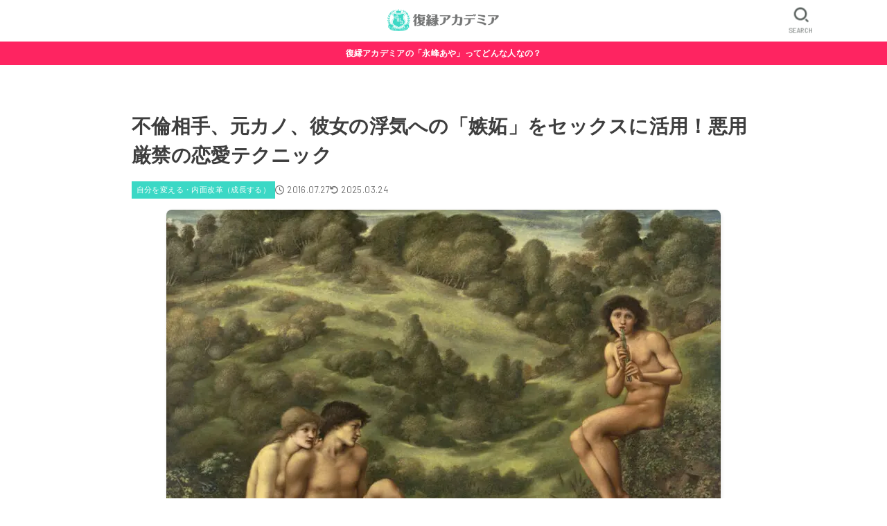

--- FILE ---
content_type: text/html; charset=UTF-8
request_url: https://nagamine-aya.jp/archives/2243
body_size: 34169
content:
<!doctype html>
<html lang="ja">
<head>
<meta charset="utf-8">
<meta http-equiv="X-UA-Compatible" content="IE=edge">
<meta name="HandheldFriendly" content="True">
<meta name="MobileOptimized" content="320">
<meta name="viewport" content="width=device-width, initial-scale=1.0, viewport-fit=cover">
<link rel="pingback" href="https://nagamine-aya.jp/xmlrpc.php">
<title>不倫相手、元カノ、彼女の浮気への「嫉妬」をセックスに活用！悪用厳禁の恋愛テクニック | 復縁アカデミア</title>
<meta name='robots' content='max-image-preview:large' />
<link rel='dns-prefetch' href='//fonts.googleapis.com' />
<link rel='dns-prefetch' href='//cdnjs.cloudflare.com' />
<link rel='dns-prefetch' href='//www.googletagmanager.com' />
<link rel="alternate" type="application/rss+xml" title="復縁アカデミア &raquo; フィード" href="https://nagamine-aya.jp/feed" />
<link rel="alternate" type="application/rss+xml" title="復縁アカデミア &raquo; コメントフィード" href="https://nagamine-aya.jp/comments/feed" />
<link rel="alternate" type="application/rss+xml" title="復縁アカデミア &raquo; 不倫相手、元カノ、彼女の浮気への「嫉妬」をセックスに活用！悪用厳禁の恋愛テクニック のコメントのフィード" href="https://nagamine-aya.jp/archives/2243/feed" />
<link rel="alternate" title="oEmbed (JSON)" type="application/json+oembed" href="https://nagamine-aya.jp/wp-json/oembed/1.0/embed?url=https%3A%2F%2Fnagamine-aya.jp%2Farchives%2F2243" />
<link rel="alternate" title="oEmbed (XML)" type="text/xml+oembed" href="https://nagamine-aya.jp/wp-json/oembed/1.0/embed?url=https%3A%2F%2Fnagamine-aya.jp%2Farchives%2F2243&#038;format=xml" />

<!-- SEO SIMPLE PACK 3.6.2 -->
<meta name="description" content="こんにちは！永峰あやです。 &nbsp; 「好きな人に“別の男性が好きかも…”と言われ、彼女の恋愛の背中を押すような言葉がけをしたけど、2人の関係が気になって仕方ない…」 &nbsp; 「彼女が別の男とLINEしていて、浮気を問い詰めたら、">
<link rel="canonical" href="https://nagamine-aya.jp/archives/2243">
<meta property="og:locale" content="ja_JP">
<meta property="og:type" content="article">
<meta property="og:image" content="https://nagamine-aya.jp/wp-content/uploads/嫉妬.jpg">
<meta property="og:title" content="不倫相手、元カノ、彼女の浮気への「嫉妬」をセックスに活用！悪用厳禁の恋愛テクニック | 復縁アカデミア">
<meta property="og:description" content="こんにちは！永峰あやです。 &nbsp; 「好きな人に“別の男性が好きかも…”と言われ、彼女の恋愛の背中を押すような言葉がけをしたけど、2人の関係が気になって仕方ない…」 &nbsp; 「彼女が別の男とLINEしていて、浮気を問い詰めたら、">
<meta property="og:url" content="https://nagamine-aya.jp/archives/2243">
<meta property="og:site_name" content="復縁アカデミア">
<meta name="twitter:card" content="summary">
<!-- Google Analytics (gtag.js) -->
<script async src="https://www.googletagmanager.com/gtag/js?id=G-2CPD3EFD7K"></script>
<script>
	window.dataLayer = window.dataLayer || [];
	function gtag(){dataLayer.push(arguments);}
	gtag("js", new Date());
	gtag("config", "G-2CPD3EFD7K");
</script>
	<!-- / SEO SIMPLE PACK -->

<style id='wp-img-auto-sizes-contain-inline-css' type='text/css'>
img:is([sizes=auto i],[sizes^="auto," i]){contain-intrinsic-size:3000px 1500px}
/*# sourceURL=wp-img-auto-sizes-contain-inline-css */
</style>
<style id='wp-emoji-styles-inline-css' type='text/css'>

	img.wp-smiley, img.emoji {
		display: inline !important;
		border: none !important;
		box-shadow: none !important;
		height: 1em !important;
		width: 1em !important;
		margin: 0 0.07em !important;
		vertical-align: -0.1em !important;
		background: none !important;
		padding: 0 !important;
	}
/*# sourceURL=wp-emoji-styles-inline-css */
</style>
<style id='wp-block-library-inline-css' type='text/css'>
:root{--wp-block-synced-color:#7a00df;--wp-block-synced-color--rgb:122,0,223;--wp-bound-block-color:var(--wp-block-synced-color);--wp-editor-canvas-background:#ddd;--wp-admin-theme-color:#007cba;--wp-admin-theme-color--rgb:0,124,186;--wp-admin-theme-color-darker-10:#006ba1;--wp-admin-theme-color-darker-10--rgb:0,107,160.5;--wp-admin-theme-color-darker-20:#005a87;--wp-admin-theme-color-darker-20--rgb:0,90,135;--wp-admin-border-width-focus:2px}@media (min-resolution:192dpi){:root{--wp-admin-border-width-focus:1.5px}}.wp-element-button{cursor:pointer}:root .has-very-light-gray-background-color{background-color:#eee}:root .has-very-dark-gray-background-color{background-color:#313131}:root .has-very-light-gray-color{color:#eee}:root .has-very-dark-gray-color{color:#313131}:root .has-vivid-green-cyan-to-vivid-cyan-blue-gradient-background{background:linear-gradient(135deg,#00d084,#0693e3)}:root .has-purple-crush-gradient-background{background:linear-gradient(135deg,#34e2e4,#4721fb 50%,#ab1dfe)}:root .has-hazy-dawn-gradient-background{background:linear-gradient(135deg,#faaca8,#dad0ec)}:root .has-subdued-olive-gradient-background{background:linear-gradient(135deg,#fafae1,#67a671)}:root .has-atomic-cream-gradient-background{background:linear-gradient(135deg,#fdd79a,#004a59)}:root .has-nightshade-gradient-background{background:linear-gradient(135deg,#330968,#31cdcf)}:root .has-midnight-gradient-background{background:linear-gradient(135deg,#020381,#2874fc)}:root{--wp--preset--font-size--normal:16px;--wp--preset--font-size--huge:42px}.has-regular-font-size{font-size:1em}.has-larger-font-size{font-size:2.625em}.has-normal-font-size{font-size:var(--wp--preset--font-size--normal)}.has-huge-font-size{font-size:var(--wp--preset--font-size--huge)}.has-text-align-center{text-align:center}.has-text-align-left{text-align:left}.has-text-align-right{text-align:right}.has-fit-text{white-space:nowrap!important}#end-resizable-editor-section{display:none}.aligncenter{clear:both}.items-justified-left{justify-content:flex-start}.items-justified-center{justify-content:center}.items-justified-right{justify-content:flex-end}.items-justified-space-between{justify-content:space-between}.screen-reader-text{border:0;clip-path:inset(50%);height:1px;margin:-1px;overflow:hidden;padding:0;position:absolute;width:1px;word-wrap:normal!important}.screen-reader-text:focus{background-color:#ddd;clip-path:none;color:#444;display:block;font-size:1em;height:auto;left:5px;line-height:normal;padding:15px 23px 14px;text-decoration:none;top:5px;width:auto;z-index:100000}html :where(.has-border-color){border-style:solid}html :where([style*=border-top-color]){border-top-style:solid}html :where([style*=border-right-color]){border-right-style:solid}html :where([style*=border-bottom-color]){border-bottom-style:solid}html :where([style*=border-left-color]){border-left-style:solid}html :where([style*=border-width]){border-style:solid}html :where([style*=border-top-width]){border-top-style:solid}html :where([style*=border-right-width]){border-right-style:solid}html :where([style*=border-bottom-width]){border-bottom-style:solid}html :where([style*=border-left-width]){border-left-style:solid}html :where(img[class*=wp-image-]){height:auto;max-width:100%}:where(figure){margin:0 0 1em}html :where(.is-position-sticky){--wp-admin--admin-bar--position-offset:var(--wp-admin--admin-bar--height,0px)}@media screen and (max-width:600px){html :where(.is-position-sticky){--wp-admin--admin-bar--position-offset:0px}}

/*# sourceURL=wp-block-library-inline-css */
</style><style id='wp-block-button-inline-css' type='text/css'>
.wp-block-button__link{align-content:center;box-sizing:border-box;cursor:pointer;display:inline-block;height:100%;text-align:center;word-break:break-word}.wp-block-button__link.aligncenter{text-align:center}.wp-block-button__link.alignright{text-align:right}:where(.wp-block-button__link){border-radius:9999px;box-shadow:none;padding:calc(.667em + 2px) calc(1.333em + 2px);text-decoration:none}.wp-block-button[style*=text-decoration] .wp-block-button__link{text-decoration:inherit}.wp-block-buttons>.wp-block-button.has-custom-width{max-width:none}.wp-block-buttons>.wp-block-button.has-custom-width .wp-block-button__link{width:100%}.wp-block-buttons>.wp-block-button.has-custom-font-size .wp-block-button__link{font-size:inherit}.wp-block-buttons>.wp-block-button.wp-block-button__width-25{width:calc(25% - var(--wp--style--block-gap, .5em)*.75)}.wp-block-buttons>.wp-block-button.wp-block-button__width-50{width:calc(50% - var(--wp--style--block-gap, .5em)*.5)}.wp-block-buttons>.wp-block-button.wp-block-button__width-75{width:calc(75% - var(--wp--style--block-gap, .5em)*.25)}.wp-block-buttons>.wp-block-button.wp-block-button__width-100{flex-basis:100%;width:100%}.wp-block-buttons.is-vertical>.wp-block-button.wp-block-button__width-25{width:25%}.wp-block-buttons.is-vertical>.wp-block-button.wp-block-button__width-50{width:50%}.wp-block-buttons.is-vertical>.wp-block-button.wp-block-button__width-75{width:75%}.wp-block-button.is-style-squared,.wp-block-button__link.wp-block-button.is-style-squared{border-radius:0}.wp-block-button.no-border-radius,.wp-block-button__link.no-border-radius{border-radius:0!important}:root :where(.wp-block-button .wp-block-button__link.is-style-outline),:root :where(.wp-block-button.is-style-outline>.wp-block-button__link){border:2px solid;padding:.667em 1.333em}:root :where(.wp-block-button .wp-block-button__link.is-style-outline:not(.has-text-color)),:root :where(.wp-block-button.is-style-outline>.wp-block-button__link:not(.has-text-color)){color:currentColor}:root :where(.wp-block-button .wp-block-button__link.is-style-outline:not(.has-background)),:root :where(.wp-block-button.is-style-outline>.wp-block-button__link:not(.has-background)){background-color:initial;background-image:none}
/*# sourceURL=https://nagamine-aya.jp/wp-includes/blocks/button/style.min.css */
</style>
<style id='wp-block-image-inline-css' type='text/css'>
.wp-block-image>a,.wp-block-image>figure>a{display:inline-block}.wp-block-image img{box-sizing:border-box;height:auto;max-width:100%;vertical-align:bottom}@media not (prefers-reduced-motion){.wp-block-image img.hide{visibility:hidden}.wp-block-image img.show{animation:show-content-image .4s}}.wp-block-image[style*=border-radius] img,.wp-block-image[style*=border-radius]>a{border-radius:inherit}.wp-block-image.has-custom-border img{box-sizing:border-box}.wp-block-image.aligncenter{text-align:center}.wp-block-image.alignfull>a,.wp-block-image.alignwide>a{width:100%}.wp-block-image.alignfull img,.wp-block-image.alignwide img{height:auto;width:100%}.wp-block-image .aligncenter,.wp-block-image .alignleft,.wp-block-image .alignright,.wp-block-image.aligncenter,.wp-block-image.alignleft,.wp-block-image.alignright{display:table}.wp-block-image .aligncenter>figcaption,.wp-block-image .alignleft>figcaption,.wp-block-image .alignright>figcaption,.wp-block-image.aligncenter>figcaption,.wp-block-image.alignleft>figcaption,.wp-block-image.alignright>figcaption{caption-side:bottom;display:table-caption}.wp-block-image .alignleft{float:left;margin:.5em 1em .5em 0}.wp-block-image .alignright{float:right;margin:.5em 0 .5em 1em}.wp-block-image .aligncenter{margin-left:auto;margin-right:auto}.wp-block-image :where(figcaption){margin-bottom:1em;margin-top:.5em}.wp-block-image.is-style-circle-mask img{border-radius:9999px}@supports ((-webkit-mask-image:none) or (mask-image:none)) or (-webkit-mask-image:none){.wp-block-image.is-style-circle-mask img{border-radius:0;-webkit-mask-image:url('data:image/svg+xml;utf8,<svg viewBox="0 0 100 100" xmlns="http://www.w3.org/2000/svg"><circle cx="50" cy="50" r="50"/></svg>');mask-image:url('data:image/svg+xml;utf8,<svg viewBox="0 0 100 100" xmlns="http://www.w3.org/2000/svg"><circle cx="50" cy="50" r="50"/></svg>');mask-mode:alpha;-webkit-mask-position:center;mask-position:center;-webkit-mask-repeat:no-repeat;mask-repeat:no-repeat;-webkit-mask-size:contain;mask-size:contain}}:root :where(.wp-block-image.is-style-rounded img,.wp-block-image .is-style-rounded img){border-radius:9999px}.wp-block-image figure{margin:0}.wp-lightbox-container{display:flex;flex-direction:column;position:relative}.wp-lightbox-container img{cursor:zoom-in}.wp-lightbox-container img:hover+button{opacity:1}.wp-lightbox-container button{align-items:center;backdrop-filter:blur(16px) saturate(180%);background-color:#5a5a5a40;border:none;border-radius:4px;cursor:zoom-in;display:flex;height:20px;justify-content:center;opacity:0;padding:0;position:absolute;right:16px;text-align:center;top:16px;width:20px;z-index:100}@media not (prefers-reduced-motion){.wp-lightbox-container button{transition:opacity .2s ease}}.wp-lightbox-container button:focus-visible{outline:3px auto #5a5a5a40;outline:3px auto -webkit-focus-ring-color;outline-offset:3px}.wp-lightbox-container button:hover{cursor:pointer;opacity:1}.wp-lightbox-container button:focus{opacity:1}.wp-lightbox-container button:focus,.wp-lightbox-container button:hover,.wp-lightbox-container button:not(:hover):not(:active):not(.has-background){background-color:#5a5a5a40;border:none}.wp-lightbox-overlay{box-sizing:border-box;cursor:zoom-out;height:100vh;left:0;overflow:hidden;position:fixed;top:0;visibility:hidden;width:100%;z-index:100000}.wp-lightbox-overlay .close-button{align-items:center;cursor:pointer;display:flex;justify-content:center;min-height:40px;min-width:40px;padding:0;position:absolute;right:calc(env(safe-area-inset-right) + 16px);top:calc(env(safe-area-inset-top) + 16px);z-index:5000000}.wp-lightbox-overlay .close-button:focus,.wp-lightbox-overlay .close-button:hover,.wp-lightbox-overlay .close-button:not(:hover):not(:active):not(.has-background){background:none;border:none}.wp-lightbox-overlay .lightbox-image-container{height:var(--wp--lightbox-container-height);left:50%;overflow:hidden;position:absolute;top:50%;transform:translate(-50%,-50%);transform-origin:top left;width:var(--wp--lightbox-container-width);z-index:9999999999}.wp-lightbox-overlay .wp-block-image{align-items:center;box-sizing:border-box;display:flex;height:100%;justify-content:center;margin:0;position:relative;transform-origin:0 0;width:100%;z-index:3000000}.wp-lightbox-overlay .wp-block-image img{height:var(--wp--lightbox-image-height);min-height:var(--wp--lightbox-image-height);min-width:var(--wp--lightbox-image-width);width:var(--wp--lightbox-image-width)}.wp-lightbox-overlay .wp-block-image figcaption{display:none}.wp-lightbox-overlay button{background:none;border:none}.wp-lightbox-overlay .scrim{background-color:#fff;height:100%;opacity:.9;position:absolute;width:100%;z-index:2000000}.wp-lightbox-overlay.active{visibility:visible}@media not (prefers-reduced-motion){.wp-lightbox-overlay.active{animation:turn-on-visibility .25s both}.wp-lightbox-overlay.active img{animation:turn-on-visibility .35s both}.wp-lightbox-overlay.show-closing-animation:not(.active){animation:turn-off-visibility .35s both}.wp-lightbox-overlay.show-closing-animation:not(.active) img{animation:turn-off-visibility .25s both}.wp-lightbox-overlay.zoom.active{animation:none;opacity:1;visibility:visible}.wp-lightbox-overlay.zoom.active .lightbox-image-container{animation:lightbox-zoom-in .4s}.wp-lightbox-overlay.zoom.active .lightbox-image-container img{animation:none}.wp-lightbox-overlay.zoom.active .scrim{animation:turn-on-visibility .4s forwards}.wp-lightbox-overlay.zoom.show-closing-animation:not(.active){animation:none}.wp-lightbox-overlay.zoom.show-closing-animation:not(.active) .lightbox-image-container{animation:lightbox-zoom-out .4s}.wp-lightbox-overlay.zoom.show-closing-animation:not(.active) .lightbox-image-container img{animation:none}.wp-lightbox-overlay.zoom.show-closing-animation:not(.active) .scrim{animation:turn-off-visibility .4s forwards}}@keyframes show-content-image{0%{visibility:hidden}99%{visibility:hidden}to{visibility:visible}}@keyframes turn-on-visibility{0%{opacity:0}to{opacity:1}}@keyframes turn-off-visibility{0%{opacity:1;visibility:visible}99%{opacity:0;visibility:visible}to{opacity:0;visibility:hidden}}@keyframes lightbox-zoom-in{0%{transform:translate(calc((-100vw + var(--wp--lightbox-scrollbar-width))/2 + var(--wp--lightbox-initial-left-position)),calc(-50vh + var(--wp--lightbox-initial-top-position))) scale(var(--wp--lightbox-scale))}to{transform:translate(-50%,-50%) scale(1)}}@keyframes lightbox-zoom-out{0%{transform:translate(-50%,-50%) scale(1);visibility:visible}99%{visibility:visible}to{transform:translate(calc((-100vw + var(--wp--lightbox-scrollbar-width))/2 + var(--wp--lightbox-initial-left-position)),calc(-50vh + var(--wp--lightbox-initial-top-position))) scale(var(--wp--lightbox-scale));visibility:hidden}}
/*# sourceURL=https://nagamine-aya.jp/wp-includes/blocks/image/style.min.css */
</style>
<style id='wp-block-buttons-inline-css' type='text/css'>
.wp-block-buttons{box-sizing:border-box}.wp-block-buttons.is-vertical{flex-direction:column}.wp-block-buttons.is-vertical>.wp-block-button:last-child{margin-bottom:0}.wp-block-buttons>.wp-block-button{display:inline-block;margin:0}.wp-block-buttons.is-content-justification-left{justify-content:flex-start}.wp-block-buttons.is-content-justification-left.is-vertical{align-items:flex-start}.wp-block-buttons.is-content-justification-center{justify-content:center}.wp-block-buttons.is-content-justification-center.is-vertical{align-items:center}.wp-block-buttons.is-content-justification-right{justify-content:flex-end}.wp-block-buttons.is-content-justification-right.is-vertical{align-items:flex-end}.wp-block-buttons.is-content-justification-space-between{justify-content:space-between}.wp-block-buttons.aligncenter{text-align:center}.wp-block-buttons:not(.is-content-justification-space-between,.is-content-justification-right,.is-content-justification-left,.is-content-justification-center) .wp-block-button.aligncenter{margin-left:auto;margin-right:auto;width:100%}.wp-block-buttons[style*=text-decoration] .wp-block-button,.wp-block-buttons[style*=text-decoration] .wp-block-button__link{text-decoration:inherit}.wp-block-buttons.has-custom-font-size .wp-block-button__link{font-size:inherit}.wp-block-buttons .wp-block-button__link{width:100%}.wp-block-button.aligncenter{text-align:center}
/*# sourceURL=https://nagamine-aya.jp/wp-includes/blocks/buttons/style.min.css */
</style>
<style id='wp-block-paragraph-inline-css' type='text/css'>
.is-small-text{font-size:.875em}.is-regular-text{font-size:1em}.is-large-text{font-size:2.25em}.is-larger-text{font-size:3em}.has-drop-cap:not(:focus):first-letter{float:left;font-size:8.4em;font-style:normal;font-weight:100;line-height:.68;margin:.05em .1em 0 0;text-transform:uppercase}body.rtl .has-drop-cap:not(:focus):first-letter{float:none;margin-left:.1em}p.has-drop-cap.has-background{overflow:hidden}:root :where(p.has-background){padding:1.25em 2.375em}:where(p.has-text-color:not(.has-link-color)) a{color:inherit}p.has-text-align-left[style*="writing-mode:vertical-lr"],p.has-text-align-right[style*="writing-mode:vertical-rl"]{rotate:180deg}
/*# sourceURL=https://nagamine-aya.jp/wp-includes/blocks/paragraph/style.min.css */
</style>
<style id='global-styles-inline-css' type='text/css'>
:root{--wp--preset--aspect-ratio--square: 1;--wp--preset--aspect-ratio--4-3: 4/3;--wp--preset--aspect-ratio--3-4: 3/4;--wp--preset--aspect-ratio--3-2: 3/2;--wp--preset--aspect-ratio--2-3: 2/3;--wp--preset--aspect-ratio--16-9: 16/9;--wp--preset--aspect-ratio--9-16: 9/16;--wp--preset--color--black: #000;--wp--preset--color--cyan-bluish-gray: #abb8c3;--wp--preset--color--white: #fff;--wp--preset--color--pale-pink: #f78da7;--wp--preset--color--vivid-red: #cf2e2e;--wp--preset--color--luminous-vivid-orange: #ff6900;--wp--preset--color--luminous-vivid-amber: #fcb900;--wp--preset--color--light-green-cyan: #7bdcb5;--wp--preset--color--vivid-green-cyan: #00d084;--wp--preset--color--pale-cyan-blue: #8ed1fc;--wp--preset--color--vivid-cyan-blue: #0693e3;--wp--preset--color--vivid-purple: #9b51e0;--wp--preset--color--stk-palette-one: var(--stk-palette-color1);--wp--preset--color--stk-palette-two: var(--stk-palette-color2);--wp--preset--color--stk-palette-three: var(--stk-palette-color3);--wp--preset--color--stk-palette-four: var(--stk-palette-color4);--wp--preset--color--stk-palette-five: var(--stk-palette-color5);--wp--preset--color--stk-palette-six: var(--stk-palette-color6);--wp--preset--color--stk-palette-seven: var(--stk-palette-color7);--wp--preset--color--stk-palette-eight: var(--stk-palette-color8);--wp--preset--color--stk-palette-nine: var(--stk-palette-color9);--wp--preset--color--stk-palette-ten: var(--stk-palette-color10);--wp--preset--color--mainttlbg: var(--main-ttl-bg);--wp--preset--color--mainttltext: var(--main-ttl-color);--wp--preset--color--stkeditorcolor-one: var(--stk-editor-color1);--wp--preset--color--stkeditorcolor-two: var(--stk-editor-color2);--wp--preset--color--stkeditorcolor-three: var(--stk-editor-color3);--wp--preset--gradient--vivid-cyan-blue-to-vivid-purple: linear-gradient(135deg,rgb(6,147,227) 0%,rgb(155,81,224) 100%);--wp--preset--gradient--light-green-cyan-to-vivid-green-cyan: linear-gradient(135deg,rgb(122,220,180) 0%,rgb(0,208,130) 100%);--wp--preset--gradient--luminous-vivid-amber-to-luminous-vivid-orange: linear-gradient(135deg,rgb(252,185,0) 0%,rgb(255,105,0) 100%);--wp--preset--gradient--luminous-vivid-orange-to-vivid-red: linear-gradient(135deg,rgb(255,105,0) 0%,rgb(207,46,46) 100%);--wp--preset--gradient--very-light-gray-to-cyan-bluish-gray: linear-gradient(135deg,rgb(238,238,238) 0%,rgb(169,184,195) 100%);--wp--preset--gradient--cool-to-warm-spectrum: linear-gradient(135deg,rgb(74,234,220) 0%,rgb(151,120,209) 20%,rgb(207,42,186) 40%,rgb(238,44,130) 60%,rgb(251,105,98) 80%,rgb(254,248,76) 100%);--wp--preset--gradient--blush-light-purple: linear-gradient(135deg,rgb(255,206,236) 0%,rgb(152,150,240) 100%);--wp--preset--gradient--blush-bordeaux: linear-gradient(135deg,rgb(254,205,165) 0%,rgb(254,45,45) 50%,rgb(107,0,62) 100%);--wp--preset--gradient--luminous-dusk: linear-gradient(135deg,rgb(255,203,112) 0%,rgb(199,81,192) 50%,rgb(65,88,208) 100%);--wp--preset--gradient--pale-ocean: linear-gradient(135deg,rgb(255,245,203) 0%,rgb(182,227,212) 50%,rgb(51,167,181) 100%);--wp--preset--gradient--electric-grass: linear-gradient(135deg,rgb(202,248,128) 0%,rgb(113,206,126) 100%);--wp--preset--gradient--midnight: linear-gradient(135deg,rgb(2,3,129) 0%,rgb(40,116,252) 100%);--wp--preset--font-size--small: 13px;--wp--preset--font-size--medium: 20px;--wp--preset--font-size--large: 36px;--wp--preset--font-size--x-large: 42px;--wp--preset--spacing--20: 0.44rem;--wp--preset--spacing--30: 0.67rem;--wp--preset--spacing--40: 1rem;--wp--preset--spacing--50: 1.5rem;--wp--preset--spacing--60: 2.25rem;--wp--preset--spacing--70: 3.38rem;--wp--preset--spacing--80: 5.06rem;--wp--preset--shadow--natural: 6px 6px 9px rgba(0, 0, 0, 0.2);--wp--preset--shadow--deep: 12px 12px 50px rgba(0, 0, 0, 0.4);--wp--preset--shadow--sharp: 6px 6px 0px rgba(0, 0, 0, 0.2);--wp--preset--shadow--outlined: 6px 6px 0px -3px rgb(255, 255, 255), 6px 6px rgb(0, 0, 0);--wp--preset--shadow--crisp: 6px 6px 0px rgb(0, 0, 0);}:where(.is-layout-flex){gap: 0.5em;}:where(.is-layout-grid){gap: 0.5em;}body .is-layout-flex{display: flex;}.is-layout-flex{flex-wrap: wrap;align-items: center;}.is-layout-flex > :is(*, div){margin: 0;}body .is-layout-grid{display: grid;}.is-layout-grid > :is(*, div){margin: 0;}:where(.wp-block-columns.is-layout-flex){gap: 2em;}:where(.wp-block-columns.is-layout-grid){gap: 2em;}:where(.wp-block-post-template.is-layout-flex){gap: 1.25em;}:where(.wp-block-post-template.is-layout-grid){gap: 1.25em;}.has-black-color{color: var(--wp--preset--color--black) !important;}.has-cyan-bluish-gray-color{color: var(--wp--preset--color--cyan-bluish-gray) !important;}.has-white-color{color: var(--wp--preset--color--white) !important;}.has-pale-pink-color{color: var(--wp--preset--color--pale-pink) !important;}.has-vivid-red-color{color: var(--wp--preset--color--vivid-red) !important;}.has-luminous-vivid-orange-color{color: var(--wp--preset--color--luminous-vivid-orange) !important;}.has-luminous-vivid-amber-color{color: var(--wp--preset--color--luminous-vivid-amber) !important;}.has-light-green-cyan-color{color: var(--wp--preset--color--light-green-cyan) !important;}.has-vivid-green-cyan-color{color: var(--wp--preset--color--vivid-green-cyan) !important;}.has-pale-cyan-blue-color{color: var(--wp--preset--color--pale-cyan-blue) !important;}.has-vivid-cyan-blue-color{color: var(--wp--preset--color--vivid-cyan-blue) !important;}.has-vivid-purple-color{color: var(--wp--preset--color--vivid-purple) !important;}.has-black-background-color{background-color: var(--wp--preset--color--black) !important;}.has-cyan-bluish-gray-background-color{background-color: var(--wp--preset--color--cyan-bluish-gray) !important;}.has-white-background-color{background-color: var(--wp--preset--color--white) !important;}.has-pale-pink-background-color{background-color: var(--wp--preset--color--pale-pink) !important;}.has-vivid-red-background-color{background-color: var(--wp--preset--color--vivid-red) !important;}.has-luminous-vivid-orange-background-color{background-color: var(--wp--preset--color--luminous-vivid-orange) !important;}.has-luminous-vivid-amber-background-color{background-color: var(--wp--preset--color--luminous-vivid-amber) !important;}.has-light-green-cyan-background-color{background-color: var(--wp--preset--color--light-green-cyan) !important;}.has-vivid-green-cyan-background-color{background-color: var(--wp--preset--color--vivid-green-cyan) !important;}.has-pale-cyan-blue-background-color{background-color: var(--wp--preset--color--pale-cyan-blue) !important;}.has-vivid-cyan-blue-background-color{background-color: var(--wp--preset--color--vivid-cyan-blue) !important;}.has-vivid-purple-background-color{background-color: var(--wp--preset--color--vivid-purple) !important;}.has-black-border-color{border-color: var(--wp--preset--color--black) !important;}.has-cyan-bluish-gray-border-color{border-color: var(--wp--preset--color--cyan-bluish-gray) !important;}.has-white-border-color{border-color: var(--wp--preset--color--white) !important;}.has-pale-pink-border-color{border-color: var(--wp--preset--color--pale-pink) !important;}.has-vivid-red-border-color{border-color: var(--wp--preset--color--vivid-red) !important;}.has-luminous-vivid-orange-border-color{border-color: var(--wp--preset--color--luminous-vivid-orange) !important;}.has-luminous-vivid-amber-border-color{border-color: var(--wp--preset--color--luminous-vivid-amber) !important;}.has-light-green-cyan-border-color{border-color: var(--wp--preset--color--light-green-cyan) !important;}.has-vivid-green-cyan-border-color{border-color: var(--wp--preset--color--vivid-green-cyan) !important;}.has-pale-cyan-blue-border-color{border-color: var(--wp--preset--color--pale-cyan-blue) !important;}.has-vivid-cyan-blue-border-color{border-color: var(--wp--preset--color--vivid-cyan-blue) !important;}.has-vivid-purple-border-color{border-color: var(--wp--preset--color--vivid-purple) !important;}.has-vivid-cyan-blue-to-vivid-purple-gradient-background{background: var(--wp--preset--gradient--vivid-cyan-blue-to-vivid-purple) !important;}.has-light-green-cyan-to-vivid-green-cyan-gradient-background{background: var(--wp--preset--gradient--light-green-cyan-to-vivid-green-cyan) !important;}.has-luminous-vivid-amber-to-luminous-vivid-orange-gradient-background{background: var(--wp--preset--gradient--luminous-vivid-amber-to-luminous-vivid-orange) !important;}.has-luminous-vivid-orange-to-vivid-red-gradient-background{background: var(--wp--preset--gradient--luminous-vivid-orange-to-vivid-red) !important;}.has-very-light-gray-to-cyan-bluish-gray-gradient-background{background: var(--wp--preset--gradient--very-light-gray-to-cyan-bluish-gray) !important;}.has-cool-to-warm-spectrum-gradient-background{background: var(--wp--preset--gradient--cool-to-warm-spectrum) !important;}.has-blush-light-purple-gradient-background{background: var(--wp--preset--gradient--blush-light-purple) !important;}.has-blush-bordeaux-gradient-background{background: var(--wp--preset--gradient--blush-bordeaux) !important;}.has-luminous-dusk-gradient-background{background: var(--wp--preset--gradient--luminous-dusk) !important;}.has-pale-ocean-gradient-background{background: var(--wp--preset--gradient--pale-ocean) !important;}.has-electric-grass-gradient-background{background: var(--wp--preset--gradient--electric-grass) !important;}.has-midnight-gradient-background{background: var(--wp--preset--gradient--midnight) !important;}.has-small-font-size{font-size: var(--wp--preset--font-size--small) !important;}.has-medium-font-size{font-size: var(--wp--preset--font-size--medium) !important;}.has-large-font-size{font-size: var(--wp--preset--font-size--large) !important;}.has-x-large-font-size{font-size: var(--wp--preset--font-size--x-large) !important;}
/*# sourceURL=global-styles-inline-css */
</style>
<style id='core-block-supports-inline-css' type='text/css'>
.wp-container-core-buttons-is-layout-c83fbfdc{justify-content:center;}
/*# sourceURL=core-block-supports-inline-css */
</style>

<style id='classic-theme-styles-inline-css' type='text/css'>
/*! This file is auto-generated */
.wp-block-button__link{color:#fff;background-color:#32373c;border-radius:9999px;box-shadow:none;text-decoration:none;padding:calc(.667em + 2px) calc(1.333em + 2px);font-size:1.125em}.wp-block-file__button{background:#32373c;color:#fff;text-decoration:none}
/*# sourceURL=/wp-includes/css/classic-themes.min.css */
</style>
<link rel='stylesheet' id='ez-toc-css' href='https://nagamine-aya.jp/wp-content/plugins/easy-table-of-contents/assets/css/screen.min.css?ver=2.0.79.2' type='text/css' media='all' />
<style id='ez-toc-inline-css' type='text/css'>
div#ez-toc-container .ez-toc-title {font-size: 120%;}div#ez-toc-container .ez-toc-title {font-weight: 500;}div#ez-toc-container ul li , div#ez-toc-container ul li a {font-size: 95%;}div#ez-toc-container ul li , div#ez-toc-container ul li a {font-weight: 500;}div#ez-toc-container nav ul ul li {font-size: 90%;}.ez-toc-box-title {font-weight: bold; margin-bottom: 10px; text-align: center; text-transform: uppercase; letter-spacing: 1px; color: #666; padding-bottom: 5px;position:absolute;top:-4%;left:5%;background-color: inherit;transition: top 0.3s ease;}.ez-toc-box-title.toc-closed {top:-25%;}
.ez-toc-container-direction {direction: ltr;}.ez-toc-counter ul {direction: ltr;counter-reset: item ;}.ez-toc-counter nav ul li a::before {content: counter(item, disc) '  ';margin-right: .2em; counter-increment: item;flex-grow: 0;flex-shrink: 0;float: left; }.ez-toc-widget-direction {direction: ltr;}.ez-toc-widget-container ul {direction: ltr;counter-reset: item ;}.ez-toc-widget-container nav ul li a::before {content: counter(item, disc) '  ';margin-right: .2em; counter-increment: item;flex-grow: 0;flex-shrink: 0;float: left; }
/*# sourceURL=ez-toc-inline-css */
</style>
<link rel='stylesheet' id='stk_style-css' href='https://nagamine-aya.jp/wp-content/themes/jstorkse/style.css?ver=1.15.5' type='text/css' media='all' />
<style id='stk_style-inline-css' type='text/css'>
:root{--stk-base-font-family:"Helvetica Neue","Helvetica","Hiragino Sans","Hiragino Kaku Gothic ProN","Meiryo",sans-serif;--stk-root-font-size:1rem;--stk-font-weight:400;--stk-font-feature-settings:normal;--stk-font-awesome-free:"Font Awesome 6 Free";--stk-font-awesome-brand:"Font Awesome 6 Brands";--wp--preset--font-size--medium:clamp(1.2em,2.5vw,20px);--wp--preset--font-size--large:clamp(1.5em,4.5vw,36px);--wp--preset--font-size--x-large:clamp(1.9em,5.25vw,42px);--wp--style--gallery-gap-default:.5em;--stk-wrap-width:1160px;--stk-wide-width:900px;--stk-main-width:900px;--stk-inner-padding:min(4vw,40px);--stk-post-thumb-ratio:16/9;--stk-base-font-size-pc:1rem;--stk-base-font-size-sp:1rem;--stk-post-title-font_size:clamp(1.25rem,4.2vw,1.75rem);--stk-h1-font_size:clamp(1.375em,4.5vw,1.5em);--stk-h2-font_size:clamp(1.25em,4.1vw,1.375em);--stk-h2-normal-font_size:clamp(1.125em,3.7vw,1.25em);--stk-h3-font_size:clamp(1.063em,3.5vw,1.125em);--stk-h4-font_size:clamp(1em,3.3vw,1.063em);--stk-h5-font_size:1rem;--stk-line_height:1.8;--stk-heading-line_height:1.5;--stk-heading-margin_top:2em;--stk-heading-margin_bottom:1em;--stk-margin:2em;--stk-content-margin:min(8vw,3em);--stk-h2-margin-rl:-2vw;--stk-el-margin-rl:-4vw;--stk-list-icon-size:1.8em;--stk-list-item-margin:.7em;--stk-list-margin:1em;--stk-h2-border_radius:3px;--stk-h2-border_width:4px;--stk-h3-border_width:2px;--stk-h4-border_width:4px;--stk-wttl-border_radius:0;--stk-wttl-border_width:2px;--stk-supplement-border_radius:4px;--stk-supplement-border_width:2px;--stk-supplement-sat:82%;--stk-supplement-lig:86%;--stk-box-border_radius:4px;--stk-box-border_width:2px;--stk-btn-border_radius:3px;--stk-btn-border_width:1px;--stk-post-radius:8px;--stk-postlist-radius:4px;--stk-cardlist-radius:12px;--stk-shadow-s:1px 2px 10px rgba(0,0,0,.2);--stk-shadow-l:5px 10px 20px rgba(0,0,0,.2);--main-text-color:#3e3e3e;--main-link-color:#1baed3;--main-link-color-rgba:rgba(27,174,211,.5);--main-link-color-hover:#e69b9b;--main-ttl-bg:#3bd8c5;--main-ttl-bg-rgba:rgba(59,216,197,.1);--main-ttl-color:#fff;--header-bg:#fff;--header-bg-overlay:#575e5b;--header-logo-color:#edf9fc;--header-text-color:#575e5b;--inner-content-bg:#fff;--label-bg:#3bd8c5;--label-text-color:#fff;--slider-text-color:#444;--footer-bg:#2b2b2b;--footer-text-color:#cacaca;--footer-link-color:#f7f7f7;--new-mark-bg:#ff6347;--oc-box-blue:#19b4ce;--oc-box-blue-inner:#d4f3ff;--oc-box-red:#ee5656;--oc-box-red-inner:#feeeed;--oc-box-yellow:#f7cf2e;--oc-box-yellow-inner:#fffae2;--oc-box-green:#39cd75;--oc-box-green-inner:#e8fbf0;--oc-box-pink:#f7b2b2;--oc-box-pink-inner:#fee;--oc-box-gray:#9c9c9c;--oc-box-gray-inner:#f5f5f5;--oc-box-black:#313131;--oc-box-black-inner:#404040;--oc-btn-rich_yellow:#f7cf2e;--oc-btn-rich_yellow-sdw:rgba(222,182,21,1);--oc-btn-rich_pink:#ee5656;--oc-btn-rich_pink-sdw:rgba(213,61,61,1);--oc-btn-rich_orange:#ef9b2f;--oc-btn-rich_orange-sdw:rgba(214,130,22,1);--oc-btn-rich_green:#39cd75;--oc-btn-rich_green-sdw:rgba(32,180,92,1);--oc-btn-rich_blue:#19b4ce;--oc-btn-rich_blue-sdw:rgba(0,155,181,1);--oc-base-border-color:hsla(0,0%,80%,.3);--oc-base-bg-color:hsla(0,0%,87%,.1);--oc-form-border_radius:3px;--oc-form-border_width:2px;--oc-form-border_color:hsla(0,0%,27%,.3);--oc-viral-overlay-opacity:.5;--oc-pickupcontent-opacity:.4;--oc-has-background-basic-padding:1.1em;--stk-maker-yellow:#ff6;--stk-maker-pink:#ffd5d5;--stk-maker-blue:#b5dfff;--stk-maker-green:#cff7c7;--stk-caption-font-size:11px;--stk-palette-color1:#abb8c3;--stk-palette-color2:#f78da7;--stk-palette-color3:#cf2e2e;--stk-palette-color4:#ff6900;--stk-palette-color5:#fcb900;--stk-palette-color6:#7bdcb5;--stk-palette-color7:#00d084;--stk-palette-color8:#8ed1fc;--stk-palette-color9:#0693e3;--stk-palette-color10:#9b51e0;--stk-editor-color1:#1bb4d3;--stk-editor-color2:#f55e5e;--stk-editor-color3:#ee2;--stk-editor-color1-rgba:rgba(27,180,211,.1);--stk-editor-color2-rgba:rgba(245,94,94,.1);--stk-editor-color3-rgba:rgba(238,238,34,.1)}
@media only screen and (min-width:1160px){.stk_header.wide .wrap{max-width:100%}#top_carousel:not(.slide_size-large){padding-left:var(--stk-inner-padding);padding-right:var(--stk-inner-padding)}.alignwide{width:inherit!important;margin-left:calc((var(--stk-wide-width)*1 - var(--stk-wrap-width))/2)!important;margin-right:calc((var(--stk-wide-width)*1 - var(--stk-wrap-width))/2)!important}}@media only screen and (min-width:900px){.ul__g_nav:not(.gnav_custom).gnav_s>.menu-item{font-size:.75rem}.ul__g_nav:not(.gnav_custom).gnav_m>.menu-item{font-size:.875rem}.ul__g_nav:not(.gnav_custom).gnav_l>.menu-item{font-size:1rem}#main{margin:0 auto;width:100%}.page #main{max-width:var(--stk-wide-width)}.single #main{max-width:var(--stk-main-width)}.sns-fix{position:fixed;left:.3em;top:50%;transform:translate(0,-60%);opacity:0;z-index:9;transition:.2s ease;margin-top:0!important}.sns-fix.--is-active{transform:translate(0,-50%);opacity:1}.sns-fix .sharewrap__title{display:none}.sns-fix .sns_btn__ul,.sns-fix .sns_btn__link{flex-direction:column}.sns-fix .sns_btn__link::after{font-size:10px}.sns-fix .sns_btn__li.copyurl .copy_success_text{left:100%;right:auto;transform:translateX(8px) translateY(50%);bottom:50%;margin-bottom:0}.sns-fix .sns_btn__li.copyurl .copy_success_text::after{top:50%;left:auto;right:100%;margin-top:-4px;border:4px solid transparent;border-right:8px solid rgba(0,0,0,.5)}}
#ez-toc-container li:before{content:none}#ez-toc-container{font-size:95%;width:100%!important;padding:1.2em min(4vw,2em);border:var(--stk-box-border_width,2px) solid var(--oc-base-border-color);border-radius:var(--stk-box-border_radius,4px);background:inherit;margin-bottom:var(--stk-margin,2em);box-shadow:none}#ez-toc-container ul li{margin:var(--stk-list-item-margin,.7em) 0;font-size:100%!important;font-weight:bold!important;line-height:var(--stk-line_height,1.8)}#ez-toc-container li:last-child{margin-bottom:0}#ez-toc-container li li{font-weight:normal!important;margin:.5em 0}#ez-toc-container ul.ez-toc-list li a::before{color:var(--main-ttl-bg);margin-right:.6em}#ez-toc-container a{color:inherit!important;text-decoration:none}#ez-toc-container a:hover{text-decoration:underline}#ez-toc-container .ez-toc-title{font-size:100%!important;font-weight:bold!important}#ez-toc-container .ez-toc-title::before{display:inline-block;font-family:var(--stk-font-awesome-free,"Font Awesome 5 Free");font-weight:900;content:"\f03a";margin-right:.5em;color:var(--main-ttl-bg)}@media only screen and (max-width:480px){#ez-toc-container{font-size:90%}}
.fb-likebtn .like_text::after{content:"この記事が気に入ったらフォローしよう！"}#related-box .h_ttl::after{content:"こちらの記事も人気です"}.stk_authorbox>.h_ttl:not(.subtext__none)::after{content:"この記事を書いた人"}
.header-info{color:#fff;background:#fe2461}
/*# sourceURL=stk_style-inline-css */
</style>
<link rel='stylesheet' id='stk_child-style-css' href='https://nagamine-aya.jp/wp-content/themes/jstorkse_custom/style.css' type='text/css' media='all' />
<link rel='stylesheet' id='gf_font-css' href='https://fonts.googleapis.com/css2?family=Barlow:wght@300;400;500;700&#038;display=swap' type='text/css' media='all' />
<style id='gf_font-inline-css' type='text/css'>
.gf {font-family: "Barlow", "游ゴシック", "Yu Gothic", "游ゴシック体", "YuGothic", "Hiragino Kaku Gothic ProN", Meiryo, sans-serif;}
/*# sourceURL=gf_font-inline-css */
</style>
<link rel='stylesheet' id='fontawesome-css' href='https://cdnjs.cloudflare.com/ajax/libs/font-awesome/6.7.2/css/all.min.css' type='text/css' media='all' />
<script type="text/javascript" src="https://nagamine-aya.jp/wp-includes/js/jquery/jquery.min.js?ver=3.7.1" id="jquery-core-js"></script>
<script type="text/javascript" src="https://nagamine-aya.jp/wp-includes/js/jquery/jquery-migrate.min.js?ver=3.4.1" id="jquery-migrate-js"></script>
<script type="text/javascript" id="jquery-js-after">
/* <![CDATA[ */
jQuery(function($){$(".widget_categories li, .widget_nav_menu li, .widget_pages li").has("ul").toggleClass("accordionMenu");$(".widget ul.children , .widget ul.sub-menu").after("<span class='accordionBtn'></span>");$(".widget ul.children , .widget ul.sub-menu").hide();$("ul .accordionBtn").on("click",function(){$(this).prev("ul").slideToggle();$(this).toggleClass("active")})});
//# sourceURL=jquery-js-after
/* ]]> */
</script>
<link rel="https://api.w.org/" href="https://nagamine-aya.jp/wp-json/" /><link rel="alternate" title="JSON" type="application/json" href="https://nagamine-aya.jp/wp-json/wp/v2/posts/2243" /><link rel="EditURI" type="application/rsd+xml" title="RSD" href="https://nagamine-aya.jp/xmlrpc.php?rsd" />

<link rel='shortlink' href='https://nagamine-aya.jp/?p=2243' />
<meta name="generator" content="Site Kit by Google 1.168.0" />		<script type="text/javascript">
				(function(c,l,a,r,i,t,y){
					c[a]=c[a]||function(){(c[a].q=c[a].q||[]).push(arguments)};t=l.createElement(r);t.async=1;
					t.src="https://www.clarity.ms/tag/"+i+"?ref=wordpress";y=l.getElementsByTagName(r)[0];y.parentNode.insertBefore(t,y);
				})(window, document, "clarity", "script", "u2rubywh3c");
		</script>
		    <link rel="preload" as="image" href="https://nagamine-aya.jp/wp-content/uploads/header_1200-700.jpg" type="image/jpeg">
    <meta name="thumbnail" content="https://nagamine-aya.jp/wp-content/uploads/嫉妬.jpg" />
<noscript><style>.lazyload[data-src]{display:none !important;}</style></noscript><style>.lazyload{background-image:none !important;}.lazyload:before{background-image:none !important;}</style>
<!-- Jetpack Open Graph Tags -->
<meta property="og:type" content="article" />
<meta property="og:title" content="不倫相手、元カノ、彼女の浮気への「嫉妬」をセックスに活用！悪用厳禁の恋愛テクニック" />
<meta property="og:url" content="https://nagamine-aya.jp/archives/2243" />
<meta property="og:description" content="こんにちは！永峰あやです。 &nbsp; 「好きな人に“別の男性が好きかも…”と言われ、彼女の恋愛の背中を押す&hellip;" />
<meta property="article:published_time" content="2016-07-27T11:12:10+00:00" />
<meta property="article:modified_time" content="2025-03-24T05:53:10+00:00" />
<meta property="og:site_name" content="復縁アカデミア" />
<meta property="og:image" content="https://nagamine-aya.jp/wp-content/uploads/嫉妬.jpg" />
<meta property="og:image:width" content="800" />
<meta property="og:image:height" content="651" />
<meta property="og:image:alt" content="" />
<meta property="og:locale" content="ja_JP" />
<meta name="twitter:text:title" content="不倫相手、元カノ、彼女の浮気への「嫉妬」をセックスに活用！悪用厳禁の恋愛テクニック" />
<meta name="twitter:image" content="https://nagamine-aya.jp/wp-content/uploads/嫉妬.jpg?w=640" />
<meta name="twitter:card" content="summary_large_image" />

<!-- End Jetpack Open Graph Tags -->
<link rel="icon" href="https://nagamine-aya.jp/wp-content/uploads/cropped-gba_icon512-1-32x32.jpg" sizes="32x32" />
<link rel="icon" href="https://nagamine-aya.jp/wp-content/uploads/cropped-gba_icon512-1-192x192.jpg" sizes="192x192" />
<link rel="apple-touch-icon" href="https://nagamine-aya.jp/wp-content/uploads/cropped-gba_icon512-1-180x180.jpg" />
<meta name="msapplication-TileImage" content="https://nagamine-aya.jp/wp-content/uploads/cropped-gba_icon512-1-270x270.jpg" />
		<style type="text/css" id="wp-custom-css">
			/* ========================================
   #custom_header h2（カスタムヘッダー内の h2 要素）
   - 明朝体フォントを使用し、太字に設定
   - 文字にエメラルドグリーンの光る影を追加
   ======================================== */
#custom_header h2 {
	font-size: 1.7em !important;
	line-height: 1.3em !important;
  	font-family: "Yu Mincho", YuMincho, "Hiragino Mincho ProN", "Hiragino Mincho Pro", "HGP明朝B", serif;
	font-weight: bold !important;
  	font-feature-settings : "pkna";
	text-shadow: 1px 1px 10px rgba(59,216,197,1), -1px -1px 10px rgba(59,216,197,1), 1px -1px 10px rgba(59,216,197,1), -1px 1px 10px rgba(59,216,197,1);
}

/* ========================================
   #custom_header .ja（カスタムヘッダー内の日本語要素）
   - 白色の光る影を追加
   ======================================== */
#custom_header .ja {
	text-shadow: 0 0 10px rgba(255,255,255,1);
}

/* ========================================
   .home .btn-wrap（トップページのボタン）
   - フォントサイズを0.9emに調整
   - プロポーショナルかなを適用
   ======================================== */
.home .btn-wrap {
	font-size: 0.9em !important;
	font-feature-settings : "pkna";
}

/* ========================================
   .home .ja（トップページの日本語テキスト）
   - プロポーショナルかなを適用
   ======================================== */
.home .ja {
	font-feature-settings : "pkna";
}

/* ========================================
   レスポンシブデザイン
   - 画面幅が769px以上（タブレット・PC）では `.spv` を非表示
   - スマホ専用要素をPCでは見せない
   ======================================== */
@media only screen and (min-width: 769px){
	.spv {
		display: none !important;
	}
}

/* カスタムカテゴリリスト - シンプルデザイン 2025/07/31 */
.custom-category-list-wrapper ul {
    list-style: none;
    padding: 0;
    margin: 0;
}
.custom-category-list-wrapper ul li {
    padding: 12px 5px;
    border-bottom: 1px solid #eee;
    display: flex;
    justify-content: space-between;
    align-items: center;
}
.custom-category-list-wrapper ul li:last-child {
    border-bottom: none;
}
.custom-category-list-wrapper ul li a {
    text-decoration: none;
    color: #333;
    font-weight: bold;
}
.custom-category-list-wrapper ul li a:hover {
    color: #0073aa;
}
.custom-category-list-wrapper ul li .count {
    background-color: #f0f0f0;
    color: #555;
    padding: 3px 8px;
    border-radius: 10px;
    font-size: 0.9em;
}		</style>
		<script async src="https://www.googletagmanager.com/gtag/js?id=G-2CPD3EFD7K"></script>
<script>
    window.dataLayer = window.dataLayer || [];
    function gtag(){dataLayer.push(arguments);}
    gtag('js', new Date());

    gtag('config', 'G-2CPD3EFD7K');
</script></head>
<body class="wp-singular post-template-default single single-post postid-2243 single-format-standard wp-custom-logo wp-embed-responsive wp-theme-jstorkse wp-child-theme-jstorkse_custom gf_Barlow h_layout_pc_center_full h_layout_sp_center">
<svg aria-hidden="true" xmlns="http://www.w3.org/2000/svg" width="0" height="0" focusable="false" role="none" style="visibility: hidden; position: absolute; left: -9999px; overflow: hidden;"><defs><symbol id="svgicon_search_btn" viewBox="0 0 50 50"><path d="M44.35,48.52l-4.95-4.95c-1.17-1.17-1.17-3.07,0-4.24l0,0c1.17-1.17,3.07-1.17,4.24,0l4.95,4.95c1.17,1.17,1.17,3.07,0,4.24 l0,0C47.42,49.7,45.53,49.7,44.35,48.52z"/><path d="M22.81,7c8.35,0,15.14,6.79,15.14,15.14s-6.79,15.14-15.14,15.14S7.67,30.49,7.67,22.14S14.46,7,22.81,7 M22.81,1 C11.13,1,1.67,10.47,1.67,22.14s9.47,21.14,21.14,21.14s21.14-9.47,21.14-21.14S34.49,1,22.81,1L22.81,1z"/></symbol><symbol id="svgicon_nav_btn" viewBox="0 0 50 50"><path d="M45.1,46.5H4.9c-1.6,0-2.9-1.3-2.9-2.9v-0.2c0-1.6,1.3-2.9,2.9-2.9h40.2c1.6,0,2.9,1.3,2.9,2.9v0.2 C48,45.2,46.7,46.5,45.1,46.5z"/><path d="M45.1,28.5H4.9c-1.6,0-2.9-1.3-2.9-2.9v-0.2c0-1.6,1.3-2.9,2.9-2.9h40.2c1.6,0,2.9,1.3,2.9,2.9v0.2 C48,27.2,46.7,28.5,45.1,28.5z"/><path d="M45.1,10.5H4.9C3.3,10.5,2,9.2,2,7.6V7.4c0-1.6,1.3-2.9,2.9-2.9h40.2c1.6,0,2.9,1.3,2.9,2.9v0.2 C48,9.2,46.7,10.5,45.1,10.5z"/></symbol><symbol id="stk-envelope-svg" viewBox="0 0 300 300"><path d="M300.03,81.5c0-30.25-24.75-55-55-55h-190c-30.25,0-55,24.75-55,55v140c0,30.25,24.75,55,55,55h190c30.25,0,55-24.75,55-55 V81.5z M37.4,63.87c4.75-4.75,11.01-7.37,17.63-7.37h190c6.62,0,12.88,2.62,17.63,7.37c4.75,4.75,7.37,11.01,7.37,17.63v5.56 c-0.32,0.2-0.64,0.41-0.95,0.64L160.2,169.61c-0.75,0.44-5.12,2.89-10.17,2.89c-4.99,0-9.28-2.37-10.23-2.94L30.99,87.7 c-0.31-0.23-0.63-0.44-0.95-0.64V81.5C30.03,74.88,32.65,68.62,37.4,63.87z M262.66,239.13c-4.75,4.75-11.01,7.37-17.63,7.37h-190 c-6.62,0-12.88-2.62-17.63-7.37c-4.75-4.75-7.37-11.01-7.37-17.63v-99.48l93.38,70.24c0.16,0.12,0.32,0.24,0.49,0.35 c1.17,0.81,11.88,7.88,26.13,7.88c14.25,0,24.96-7.07,26.14-7.88c0.17-0.11,0.33-0.23,0.49-0.35l93.38-70.24v99.48 C270.03,228.12,267.42,234.38,262.66,239.13z"/></symbol><symbol id="stk-close-svg" viewBox="0 0 384 512"><path fill="currentColor" d="M342.6 150.6c12.5-12.5 12.5-32.8 0-45.3s-32.8-12.5-45.3 0L192 210.7 86.6 105.4c-12.5-12.5-32.8-12.5-45.3 0s-12.5 32.8 0 45.3L146.7 256 41.4 361.4c-12.5 12.5-12.5 32.8 0 45.3s32.8 12.5 45.3 0L192 301.3 297.4 406.6c12.5 12.5 32.8 12.5 45.3 0s12.5-32.8 0-45.3L237.3 256 342.6 150.6z"/></symbol><symbol id="stk-twitter-svg" viewBox="0 0 512 512"><path d="M299.8,219.7L471,20.7h-40.6L281.7,193.4L163,20.7H26l179.6,261.4L26,490.7h40.6l157-182.5L349,490.7h137L299.8,219.7 L299.8,219.7z M244.2,284.3l-18.2-26L81.2,51.2h62.3l116.9,167.1l18.2,26l151.9,217.2h-62.3L244.2,284.3L244.2,284.3z"/></symbol><symbol id="stk-twitter_bird-svg" viewBox="0 0 512 512"><path d="M459.37 151.716c.325 4.548.325 9.097.325 13.645 0 138.72-105.583 298.558-298.558 298.558-59.452 0-114.68-17.219-161.137-47.106 8.447.974 16.568 1.299 25.34 1.299 49.055 0 94.213-16.568 130.274-44.832-46.132-.975-84.792-31.188-98.112-72.772 6.498.974 12.995 1.624 19.818 1.624 9.421 0 18.843-1.3 27.614-3.573-48.081-9.747-84.143-51.98-84.143-102.985v-1.299c13.969 7.797 30.214 12.67 47.431 13.319-28.264-18.843-46.781-51.005-46.781-87.391 0-19.492 5.197-37.36 14.294-52.954 51.655 63.675 129.3 105.258 216.365 109.807-1.624-7.797-2.599-15.918-2.599-24.04 0-57.828 46.782-104.934 104.934-104.934 30.213 0 57.502 12.67 76.67 33.137 23.715-4.548 46.456-13.32 66.599-25.34-7.798 24.366-24.366 44.833-46.132 57.827 21.117-2.273 41.584-8.122 60.426-16.243-14.292 20.791-32.161 39.308-52.628 54.253z"/></symbol><symbol id="stk-bluesky-svg" viewBox="0 0 256 256"><path d="M 60.901 37.747 C 88.061 58.137 117.273 99.482 127.999 121.666 C 138.727 99.482 167.938 58.137 195.099 37.747 C 214.696 23.034 246.45 11.651 246.45 47.874 C 246.45 55.109 242.302 108.648 239.869 117.34 C 231.413 147.559 200.6 155.266 173.189 150.601 C 221.101 158.756 233.288 185.766 206.966 212.776 C 156.975 264.073 135.115 199.905 129.514 183.464 C 128.487 180.449 128.007 179.038 127.999 180.238 C 127.992 179.038 127.512 180.449 126.486 183.464 C 120.884 199.905 99.024 264.073 49.033 212.776 C 22.711 185.766 34.899 158.756 82.81 150.601 C 55.4 155.266 24.587 147.559 16.13 117.34 C 13.697 108.648 9.55 55.109 9.55 47.874 C 9.55 11.651 41.304 23.034 60.901 37.747 Z"/></symbol><symbol id="stk-facebook-svg" viewBox="0 0 512 512"><path d="M504 256C504 119 393 8 256 8S8 119 8 256c0 123.78 90.69 226.38 209.25 245V327.69h-63V256h63v-54.64c0-62.15 37-96.48 93.67-96.48 27.14 0 55.52 4.84 55.52 4.84v61h-31.28c-30.8 0-40.41 19.12-40.41 38.73V256h68.78l-11 71.69h-57.78V501C413.31 482.38 504 379.78 504 256z"/></symbol><symbol id="stk-hatebu-svg" viewBox="0 0 50 50"><path d="M5.53,7.51c5.39,0,10.71,0,16.02,0,.73,0,1.47,.06,2.19,.19,3.52,.6,6.45,3.36,6.99,6.54,.63,3.68-1.34,7.09-5.02,8.67-.32,.14-.63,.27-1.03,.45,3.69,.93,6.25,3.02,7.37,6.59,1.79,5.7-2.32,11.79-8.4,12.05-6.01,.26-12.03,.06-18.13,.06V7.51Zm8.16,28.37c.16,.03,.26,.07,.35,.07,1.82,0,3.64,.03,5.46,0,2.09-.03,3.73-1.58,3.89-3.62,.14-1.87-1.28-3.79-3.27-3.97-2.11-.19-4.25-.04-6.42-.04v7.56Zm-.02-13.77c1.46,0,2.83,0,4.2,0,.29,0,.58,0,.86-.03,1.67-.21,3.01-1.53,3.17-3.12,.16-1.62-.75-3.32-2.36-3.61-1.91-.34-3.89-.25-5.87-.35v7.1Z"/><path d="M43.93,30.53h-7.69V7.59h7.69V30.53Z"/><path d="M44,38.27c0,2.13-1.79,3.86-3.95,3.83-2.12-.03-3.86-1.77-3.85-3.85,0-2.13,1.8-3.86,3.96-3.83,2.12,.03,3.85,1.75,3.84,3.85Z"/></symbol><symbol id="stk-line-svg" viewBox="0 0 32 32"><path d="M25.82 13.151c0.465 0 0.84 0.38 0.84 0.841 0 0.46-0.375 0.84-0.84 0.84h-2.34v1.5h2.34c0.465 0 0.84 0.377 0.84 0.84 0 0.459-0.375 0.839-0.84 0.839h-3.181c-0.46 0-0.836-0.38-0.836-0.839v-6.361c0-0.46 0.376-0.84 0.84-0.84h3.181c0.461 0 0.836 0.38 0.836 0.84 0 0.465-0.375 0.84-0.84 0.84h-2.34v1.5zM20.68 17.172c0 0.36-0.232 0.68-0.576 0.795-0.085 0.028-0.177 0.041-0.265 0.041-0.281 0-0.521-0.12-0.68-0.333l-3.257-4.423v3.92c0 0.459-0.372 0.839-0.841 0.839-0.461 0-0.835-0.38-0.835-0.839v-6.361c0-0.36 0.231-0.68 0.573-0.793 0.080-0.031 0.181-0.044 0.259-0.044 0.26 0 0.5 0.139 0.66 0.339l3.283 4.44v-3.941c0-0.46 0.376-0.84 0.84-0.84 0.46 0 0.84 0.38 0.84 0.84zM13.025 17.172c0 0.459-0.376 0.839-0.841 0.839-0.46 0-0.836-0.38-0.836-0.839v-6.361c0-0.46 0.376-0.84 0.84-0.84 0.461 0 0.837 0.38 0.837 0.84zM9.737 18.011h-3.181c-0.46 0-0.84-0.38-0.84-0.839v-6.361c0-0.46 0.38-0.84 0.84-0.84 0.464 0 0.84 0.38 0.84 0.84v5.521h2.341c0.464 0 0.839 0.377 0.839 0.84 0 0.459-0.376 0.839-0.839 0.839zM32 13.752c0-7.161-7.18-12.989-16-12.989s-16 5.828-16 12.989c0 6.415 5.693 11.789 13.38 12.811 0.521 0.109 1.231 0.344 1.411 0.787 0.16 0.401 0.105 1.021 0.051 1.44l-0.219 1.36c-0.060 0.401-0.32 1.581 1.399 0.86 1.721-0.719 9.221-5.437 12.581-9.3 2.299-2.519 3.397-5.099 3.397-7.957z"/></symbol><symbol id="stk-pokect-svg" viewBox="0 0 50 50"><path d="M8.04,6.5c-2.24,.15-3.6,1.42-3.6,3.7v13.62c0,11.06,11,19.75,20.52,19.68,10.7-.08,20.58-9.11,20.58-19.68V10.2c0-2.28-1.44-3.57-3.7-3.7H8.04Zm8.67,11.08l8.25,7.84,8.26-7.84c3.7-1.55,5.31,2.67,3.79,3.9l-10.76,10.27c-.35,.33-2.23,.33-2.58,0l-10.76-10.27c-1.45-1.36,.44-5.65,3.79-3.9h0Z"/></symbol><symbol id="stk-pinterest-svg" viewBox="0 0 50 50"><path d="M3.63,25c.11-6.06,2.25-11.13,6.43-15.19,4.18-4.06,9.15-6.12,14.94-6.18,6.23,.11,11.34,2.24,15.32,6.38,3.98,4.15,6,9.14,6.05,14.98-.11,6.01-2.25,11.06-6.43,15.15-4.18,4.09-9.15,6.16-14.94,6.21-2,0-4-.31-6.01-.92,.39-.61,.78-1.31,1.17-2.09,.44-.94,1-2.73,1.67-5.34,.17-.72,.42-1.7,.75-2.92,.39,.67,1.06,1.28,2,1.84,2.5,1.17,5.15,1.06,7.93-.33,2.89-1.67,4.9-4.26,6.01-7.76,1-3.67,.88-7.08-.38-10.22-1.25-3.15-3.49-5.41-6.72-6.8-4.06-1.17-8.01-1.04-11.85,.38s-6.51,3.85-8.01,7.3c-.39,1.28-.62,2.55-.71,3.8s-.04,2.47,.12,3.67,.59,2.27,1.25,3.21,1.56,1.67,2.67,2.17c.28,.11,.5,.11,.67,0,.22-.11,.44-.56,.67-1.33s.31-1.31,.25-1.59c-.06-.11-.17-.31-.33-.59-1.17-1.89-1.56-3.88-1.17-5.97,.39-2.09,1.25-3.85,2.59-5.3,2.06-1.84,4.47-2.84,7.22-3,2.75-.17,5.11,.59,7.05,2.25,1.06,1.22,1.74,2.7,2.04,4.42s.31,3.38,0,4.97c-.31,1.59-.85,3.07-1.63,4.47-1.39,2.17-3.03,3.28-4.92,3.34-1.11-.06-2.02-.49-2.71-1.29s-.91-1.74-.62-2.79c.11-.61,.44-1.81,1-3.59s.86-3.12,.92-4c-.17-2.12-1.14-3.2-2.92-3.26-1.39,.17-2.42,.79-3.09,1.88s-1.03,2.32-1.09,3.71c.17,1.62,.42,2.73,.75,3.34-.61,2.5-1.09,4.51-1.42,6.01-.11,.39-.42,1.59-.92,3.59s-.78,3.53-.83,4.59v2.34c-3.95-1.84-7.07-4.49-9.35-7.97-2.28-3.48-3.42-7.33-3.42-11.56Z"/></symbol><symbol id="stk-instagram-svg" viewBox="0 0 448 512"><path d="M224.1 141c-63.6 0-114.9 51.3-114.9 114.9s51.3 114.9 114.9 114.9S339 319.5 339 255.9 287.7 141 224.1 141zm0 189.6c-41.1 0-74.7-33.5-74.7-74.7s33.5-74.7 74.7-74.7 74.7 33.5 74.7 74.7-33.6 74.7-74.7 74.7zm146.4-194.3c0 14.9-12 26.8-26.8 26.8-14.9 0-26.8-12-26.8-26.8s12-26.8 26.8-26.8 26.8 12 26.8 26.8zm76.1 27.2c-1.7-35.9-9.9-67.7-36.2-93.9-26.2-26.2-58-34.4-93.9-36.2-37-2.1-147.9-2.1-184.9 0-35.8 1.7-67.6 9.9-93.9 36.1s-34.4 58-36.2 93.9c-2.1 37-2.1 147.9 0 184.9 1.7 35.9 9.9 67.7 36.2 93.9s58 34.4 93.9 36.2c37 2.1 147.9 2.1 184.9 0 35.9-1.7 67.7-9.9 93.9-36.2 26.2-26.2 34.4-58 36.2-93.9 2.1-37 2.1-147.8 0-184.8zM398.8 388c-7.8 19.6-22.9 34.7-42.6 42.6-29.5 11.7-99.5 9-132.1 9s-102.7 2.6-132.1-9c-19.6-7.8-34.7-22.9-42.6-42.6-11.7-29.5-9-99.5-9-132.1s-2.6-102.7 9-132.1c7.8-19.6 22.9-34.7 42.6-42.6 29.5-11.7 99.5-9 132.1-9s102.7-2.6 132.1 9c19.6 7.8 34.7 22.9 42.6 42.6 11.7 29.5 9 99.5 9 132.1s2.7 102.7-9 132.1z"/></symbol><symbol id="stk-youtube-svg" viewBox="0 0 576 512"><path d="M549.655 124.083c-6.281-23.65-24.787-42.276-48.284-48.597C458.781 64 288 64 288 64S117.22 64 74.629 75.486c-23.497 6.322-42.003 24.947-48.284 48.597-11.412 42.867-11.412 132.305-11.412 132.305s0 89.438 11.412 132.305c6.281 23.65 24.787 41.5 48.284 47.821C117.22 448 288 448 288 448s170.78 0 213.371-11.486c23.497-6.321 42.003-24.171 48.284-47.821 11.412-42.867 11.412-132.305 11.412-132.305s0-89.438-11.412-132.305zm-317.51 213.508V175.185l142.739 81.205-142.739 81.201z"/></symbol><symbol id="stk-tiktok-svg" viewBox="0 0 448 512"><path d="M448,209.91a210.06,210.06,0,0,1-122.77-39.25V349.38A162.55,162.55,0,1,1,185,188.31V278.2a74.62,74.62,0,1,0,52.23,71.18V0l88,0a121.18,121.18,0,0,0,1.86,22.17h0A122.18,122.18,0,0,0,381,102.39a121.43,121.43,0,0,0,67,20.14Z"/></symbol><symbol id="stk-feedly-svg" viewBox="0 0 50 50"><path d="M20.42,44.65h9.94c1.59,0,3.12-.63,4.25-1.76l12-12c2.34-2.34,2.34-6.14,0-8.48L29.64,5.43c-2.34-2.34-6.14-2.34-8.48,0L4.18,22.4c-2.34,2.34-2.34,6.14,0,8.48l12,12c1.12,1.12,2.65,1.76,4.24,1.76Zm-2.56-11.39l-.95-.95c-.39-.39-.39-1.02,0-1.41l7.07-7.07c.39-.39,1.02-.39,1.41,0l2.12,2.12c.39,.39,.39,1.02,0,1.41l-5.9,5.9c-.19,.19-.44,.29-.71,.29h-2.34c-.27,0-.52-.11-.71-.29Zm10.36,4.71l-.95,.95c-.19,.19-.44,.29-.71,.29h-2.34c-.27,0-.52-.11-.71-.29l-.95-.95c-.39-.39-.39-1.02,0-1.41l2.12-2.12c.39-.39,1.02-.39,1.41,0l2.12,2.12c.39,.39,.39,1.02,0,1.41ZM11.25,25.23l12.73-12.73c.39-.39,1.02-.39,1.41,0l2.12,2.12c.39,.39,.39,1.02,0,1.41l-11.55,11.55c-.19,.19-.45,.29-.71,.29h-2.34c-.27,0-.52-.11-.71-.29l-.95-.95c-.39-.39-.39-1.02,0-1.41Z"/></symbol><symbol id="stk-amazon-svg" viewBox="0 0 512 512"><path class="st0" d="M444.6,421.5L444.6,421.5C233.3,522,102.2,437.9,18.2,386.8c-5.2-3.2-14,0.8-6.4,9.6 C39.8,430.3,131.5,512,251.1,512c119.7,0,191-65.3,199.9-76.7C459.8,424,453.6,417.7,444.6,421.5z"/><path class="st0" d="M504,388.7L504,388.7c-5.7-7.4-34.5-8.8-52.7-6.5c-18.2,2.2-45.5,13.3-43.1,19.9c1.2,2.5,3.7,1.4,16.2,0.3 c12.5-1.2,47.6-5.7,54.9,3.9c7.3,9.6-11.2,55.4-14.6,62.8c-3.3,7.4,1.2,9.3,7.4,4.4c6.1-4.9,17-17.7,24.4-35.7 C503.9,419.6,508.3,394.3,504,388.7z"/><path class="st0" d="M302.6,147.3c-39.3,4.5-90.6,7.3-127.4,23.5c-42.4,18.3-72.2,55.7-72.2,110.7c0,70.4,44.4,105.6,101.4,105.6 c48.2,0,74.5-11.3,111.7-49.3c12.4,17.8,16.4,26.5,38.9,45.2c5,2.7,11.5,2.4,16-1.6l0,0h0c0,0,0,0,0,0l0.2,0.2 c13.5-12,38.1-33.4,51.9-45c5.5-4.6,4.6-11.9,0.2-18c-12.4-17.1-25.5-31.1-25.5-62.8V150.2c0-44.7,3.1-85.7-29.8-116.5 c-26-25-69.1-33.7-102-33.7c-64.4,0-136.3,24-151.5,103.7c-1.5,8.5,4.6,13,10.1,14.2l65.7,7c6.1-0.3,10.6-6.3,11.7-12.4 c5.6-27.4,28.7-40.7,54.5-40.7c13.9,0,29.7,5.1,38,17.6c9.4,13.9,8.2,33,8.2,49.1V147.3z M289.9,288.1 c-10.8,19.1-27.8,30.8-46.9,30.8c-26,0-41.2-19.8-41.2-49.1c0-57.7,51.7-68.2,100.7-68.2v14.7C302.6,242.6,303.2,264.7,289.9,288.1 z"/></symbol><symbol id="stk-user_url-svg" viewBox="0 0 50 50"><path d="M33.62,25c0,1.99-.11,3.92-.3,5.75H16.67c-.19-1.83-.38-3.76-.38-5.75s.19-3.92,.38-5.75h16.66c.19,1.83,.3,3.76,.3,5.75Zm13.65-5.75c.48,1.84,.73,3.76,.73,5.75s-.25,3.91-.73,5.75h-11.06c.19-1.85,.29-3.85,.29-5.75s-.1-3.9-.29-5.75h11.06Zm-.94-2.88h-10.48c-.9-5.74-2.68-10.55-4.97-13.62,7.04,1.86,12.76,6.96,15.45,13.62Zm-13.4,0h-15.87c.55-3.27,1.39-6.17,2.43-8.5,.94-2.12,1.99-3.66,3.01-4.63,1.01-.96,1.84-1.24,2.5-1.24s1.49,.29,2.5,1.24c1.02,.97,2.07,2.51,3.01,4.63,1.03,2.34,1.88,5.23,2.43,8.5h0Zm-29.26,0C6.37,9.72,12.08,4.61,19.12,2.76c-2.29,3.07-4.07,7.88-4.97,13.62H3.67Zm10.12,2.88c-.19,1.85-.37,3.77-.37,5.75s.18,3.9,.37,5.75H2.72c-.47-1.84-.72-3.76-.72-5.75s.25-3.91,.72-5.75H13.79Zm5.71,22.87c-1.03-2.34-1.88-5.23-2.43-8.5h15.87c-.55,3.27-1.39,6.16-2.43,8.5-.94,2.13-1.99,3.67-3.01,4.64-1.01,.95-1.84,1.24-2.58,1.24-.58,0-1.41-.29-2.42-1.24-1.02-.97-2.07-2.51-3.01-4.64h0Zm-.37,5.12c-7.04-1.86-12.76-6.96-15.45-13.62H14.16c.9,5.74,2.68,10.55,4.97,13.62h0Zm11.75,0c2.29-3.07,4.07-7.88,4.97-13.62h10.48c-2.7,6.66-8.41,11.76-15.45,13.62h0Z"/></symbol><symbol id="stk-link-svg" viewBox="0 0 256 256"><path d="M85.56787,153.44629l67.88281-67.88184a12.0001,12.0001,0,1,1,16.97071,16.97071L102.53857,170.417a12.0001,12.0001,0,1,1-16.9707-16.9707ZM136.478,170.4248,108.19385,198.709a36,36,0,0,1-50.91211-50.91113l28.28418-28.28418A12.0001,12.0001,0,0,0,68.59521,102.543L40.311,130.82715a60.00016,60.00016,0,0,0,84.85351,84.85254l28.28418-28.28418A12.0001,12.0001,0,0,0,136.478,170.4248ZM215.6792,40.3125a60.06784,60.06784,0,0,0-84.85352,0L102.5415,68.59668a12.0001,12.0001,0,0,0,16.97071,16.9707L147.79639,57.2832a36,36,0,0,1,50.91211,50.91114l-28.28418,28.28418a12.0001,12.0001,0,0,0,16.9707,16.9707L215.6792,125.165a60.00052,60.00052,0,0,0,0-84.85254Z"/></symbol></defs></svg>
<div id="container">

<header id="header" class="stk_header"><div class="inner-header wrap"><div class="site__logo fs_m"><p class="site__logo__title img"><a href="https://nagamine-aya.jp/" class="custom-logo-link" rel="home"><img width="590" height="116" src="[data-uri]" class="custom-logo lazyload" alt="復縁アカデミア" decoding="async" fetchpriority="high"   data-src="https://nagamine-aya.jp/wp-content/uploads/cropped-cropped-cropped-gba_logo.png" data-srcset="https://nagamine-aya.jp/wp-content/uploads/cropped-cropped-cropped-gba_logo.png 590w, https://nagamine-aya.jp/wp-content/uploads/cropped-cropped-cropped-gba_logo-300x59.png 300w" data-sizes="auto" data-eio-rwidth="590" data-eio-rheight="116" /><noscript><img width="590" height="116" src="https://nagamine-aya.jp/wp-content/uploads/cropped-cropped-cropped-gba_logo.png" class="custom-logo" alt="復縁アカデミア" decoding="async" fetchpriority="high" srcset="https://nagamine-aya.jp/wp-content/uploads/cropped-cropped-cropped-gba_logo.png 590w, https://nagamine-aya.jp/wp-content/uploads/cropped-cropped-cropped-gba_logo-300x59.png 300w" sizes="(max-width: 590px) 100vw, 590px" data-eio="l" /></noscript></a></p></div><a href="#searchbox" data-remodal-target="searchbox" class="nav_btn search_btn" aria-label="SEARCH" title="SEARCH">
            <svg class="stk_svgicon nav_btn__svgicon">
            	<use xlink:href="#svgicon_search_btn"/>
            </svg>
			<span class="text gf">search</span></a></div></header><div class="header-info fadeIn alignfull"><a class="header-info__link" target="_blank" href="https://nagamine-aya.jp/aya-history">復縁アカデミアの「永峰あや」ってどんな人なの？</a></div>
<div id="content">
<div id="inner-content" class="fadeIn wrap">

<main id="main">
<article id="post-2243" class="post-2243 post type-post status-publish format-standard has-post-thumbnail hentry category-grow article">

<header class="article-header entry-header"><h1 class="entry-title post-title" itemprop="headline" rel="bookmark">不倫相手、元カノ、彼女の浮気への「嫉妬」をセックスに活用！悪用厳禁の恋愛テクニック</h1><p class="byline entry-meta vcard"><span class="cat-name cat-id-233"><a href="https://nagamine-aya.jp/archives/category/grow">自分を変える・内面改革（成長する）</a></span><time class="time__date gf entry-date updated">2016.07.27</time><time class="time__date gf entry-date undo updated" datetime="2025-03-24">2025.03.24</time></p><figure class="eyecatch stk_post_main_thum"><img width="800" height="651" src="[data-uri]" class="stk_post_main_thum__img wp-post-image lazyload" alt="" decoding="async"   data-src="https://nagamine-aya.jp/wp-content/uploads/嫉妬.jpg" data-srcset="https://nagamine-aya.jp/wp-content/uploads/嫉妬.jpg 800w, https://nagamine-aya.jp/wp-content/uploads/嫉妬-300x244.jpg 300w, https://nagamine-aya.jp/wp-content/uploads/嫉妬-728x593.jpg 728w" data-sizes="auto" data-eio-rwidth="800" data-eio-rheight="651" /><noscript><img width="800" height="651" src="https://nagamine-aya.jp/wp-content/uploads/嫉妬.jpg" class="stk_post_main_thum__img wp-post-image" alt="" decoding="async" srcset="https://nagamine-aya.jp/wp-content/uploads/嫉妬.jpg 800w, https://nagamine-aya.jp/wp-content/uploads/嫉妬-300x244.jpg 300w, https://nagamine-aya.jp/wp-content/uploads/嫉妬-728x593.jpg 728w" sizes="(max-width: 800px) 100vw, 800px" data-eio="l" /></noscript></figure></header>
<section class="entry-content">
<p>こんにちは！永峰あやです。</p>
<p>&nbsp;</p>
<p>「好きな人に“別の男性が好きかも…”と言われ、彼女の恋愛の背中を押すような言葉がけをしたけど、2人の関係が気になって仕方ない…」</p>
<p>&nbsp;</p>
<p>「彼女が別の男とLINEしていて、浮気を問い詰めたら、逆に“別れたい”と切り出され、振られてしまった…」</p>
<p>&nbsp;</p>
<p>「元カノと復縁したいけど、新しい彼氏に夢中…。女癖が悪くて、口がうまいだけの男なのに、くやしくてたまらない…」</p>
<p>&nbsp;</p>
<p>このようなことで悩むあなたへ。</p>
<p>&nbsp;</p>
<p>今日は、</p>
<p>&nbsp;</p>
<p><span style="color: #ff0000;"><strong>・不倫相手、元カノ、彼女の浮気への「嫉妬」をセックスに活用！悪用厳禁の恋愛テクニック</strong></span></p>
<p>&nbsp;</p>
<p>についてお伝えします。</p>
<p>&nbsp;</p>
<p>もし、あなたがこれを知らなければ…</p>
<p>&nbsp;</p>
<p><strong>・嫉妬や未練を見せたらいけない！と「男のプライド」を示したものの、あっさり好きな人に振られます</strong></p>
<p>&nbsp;</p>
<p><strong>・「浮気なんて許せない！」と、嫉妬と価値規範をぶちまけた結果、彼女に捨てられます</strong></p>
<p>&nbsp;</p>
<p><strong>・「付き合っている人とだけセックスするのが一途な愛」「いろんな相手とセックスするのは愛じゃない！」といった思い込みに引き裂かれ、モテない男のまま死んでいきます</strong></p>
<p>&nbsp;</p>
<p>でも、もし、あなたがこれを知ることができたら…</p>
<p>&nbsp;</p>
<p><strong>・嫉妬や未練といった女々しい感情を逆手にとり、好きな人の気持ちを振り向かせることができます</strong></p>
<p>&nbsp;</p>
<p><strong>・男らしく強くいないと！といった価値観から解放されて、自分らしく、素直な恋愛ができます</strong></p>
<p>&nbsp;</p>
<p><strong>・彼女が別の男と遊んだから別れる！浮気したから別れる！といった危機的状況から、一気に抜け出して、ラブラブな関係になれます</strong></p>
<p>&nbsp;</p>
<p>これさえ知れば、嫉妬、未練といったネガティブな感情を味方につけて、一気に好きな人との関係をゆるぎない、永遠の愛にすることができちゃいます！</p>
<p>&nbsp;</p>
<p>なので、最後まで、じっく～り、熟読してくださいね！</p>
<p>&nbsp;</p>

<p class="has-text-align-center stk-mt_0 stk-mb_0"><span class="pre--maker span-stk-maker-pink">\ 電子書籍を無料でプレゼント中 /</span></p>


<div class="wp-block-image stk-mt_0 stk-mb_0">
<figure class="aligncenter size-full"><img decoding="async" width="800" height="307" src="[data-uri]" alt="" class="wp-image-10600 lazyload"   data-src="https://nagamine-aya.jp/wp-content/uploads/7step-header_pc.webp" data-srcset="https://nagamine-aya.jp/wp-content/uploads/7step-header_pc.webp 800w, https://nagamine-aya.jp/wp-content/uploads/7step-header_pc-300x115.webp 300w, https://nagamine-aya.jp/wp-content/uploads/7step-header_pc-768x295.webp 768w, https://nagamine-aya.jp/wp-content/uploads/7step-header_pc-485x186.webp 485w" data-sizes="auto" data-eio-rwidth="800" data-eio-rheight="307" /><noscript><img decoding="async" width="800" height="307" src="https://nagamine-aya.jp/wp-content/uploads/7step-header_pc.webp" alt="" class="wp-image-10600" srcset="https://nagamine-aya.jp/wp-content/uploads/7step-header_pc.webp 800w, https://nagamine-aya.jp/wp-content/uploads/7step-header_pc-300x115.webp 300w, https://nagamine-aya.jp/wp-content/uploads/7step-header_pc-768x295.webp 768w, https://nagamine-aya.jp/wp-content/uploads/7step-header_pc-485x186.webp 485w" sizes="(max-width: 800px) 100vw, 800px" data-eio="l" /></noscript></figure>
</div>


<p class="has-text-align-center">&#x1f446;LINEに登録するとこちらの電子書籍が無料で手に入ります&#x1f446;</p>



<div class="wp-block-buttons is-content-justification-center is-layout-flex wp-container-core-buttons-is-layout-c83fbfdc wp-block-buttons-is-layout-flex">
<div class="wp-block-button is-style-rich_green stk-shiny-button"><a class="wp-block-button__link wp-element-button" href="https://love-academia.jp/pr/cta-pre_toc" target="_blank" rel="noreferrer noopener">今すぐLINEに登録して受け取る</a></div>
</div>
<div style="margin-bottom:3.5em"></div><div id="ez-toc-container" class="ez-toc-v2_0_79_2 counter-hierarchy ez-toc-counter ez-toc-grey ez-toc-container-direction">
<div class="ez-toc-title-container">
<p class="ez-toc-title" style="cursor:inherit">目次</p>
<span class="ez-toc-title-toggle"><a href="#" class="ez-toc-pull-right ez-toc-btn ez-toc-btn-xs ez-toc-btn-default ez-toc-toggle" aria-label="Toggle Table of Content"><span class="ez-toc-js-icon-con"><span class=""><span class="eztoc-hide" style="display:none;">Toggle</span><span class="ez-toc-icon-toggle-span"><svg style="fill: #999;color:#999" xmlns="http://www.w3.org/2000/svg" class="list-377408" width="20px" height="20px" viewBox="0 0 24 24" fill="none"><path d="M6 6H4v2h2V6zm14 0H8v2h12V6zM4 11h2v2H4v-2zm16 0H8v2h12v-2zM4 16h2v2H4v-2zm16 0H8v2h12v-2z" fill="currentColor"></path></svg><svg style="fill: #999;color:#999" class="arrow-unsorted-368013" xmlns="http://www.w3.org/2000/svg" width="10px" height="10px" viewBox="0 0 24 24" version="1.2" baseProfile="tiny"><path d="M18.2 9.3l-6.2-6.3-6.2 6.3c-.2.2-.3.4-.3.7s.1.5.3.7c.2.2.4.3.7.3h11c.3 0 .5-.1.7-.3.2-.2.3-.5.3-.7s-.1-.5-.3-.7zM5.8 14.7l6.2 6.3 6.2-6.3c.2-.2.3-.5.3-.7s-.1-.5-.3-.7c-.2-.2-.4-.3-.7-.3h-11c-.3 0-.5.1-.7.3-.2.2-.3.5-.3.7s.1.5.3.7z"/></svg></span></span></span></a></span></div>
<nav><ul class='ez-toc-list ez-toc-list-level-1 ' ><li class='ez-toc-page-1 ez-toc-heading-level-3'><a class="ez-toc-link ez-toc-heading-1" href="#%E5%A5%BD%E3%81%8D%E3%81%AA%E5%A5%B3%E6%80%A7%E3%81%8C%E5%88%A5%E3%81%AE%E7%94%B7%E3%81%A8%E2%80%A6%E5%AB%89%E5%A6%AC%E3%81%A8%E6%9C%AA%E7%B7%B4%E3%81%A7%E8%8B%A6%E3%81%97%E3%81%84%E2%80%A6" >好きな女性が別の男と…嫉妬と未練で苦しい…</a></li><li class='ez-toc-page-1 ez-toc-heading-level-3'><a class="ez-toc-link ez-toc-heading-2" href="#%E5%AB%89%E5%A6%AC%E3%81%AF%E3%83%80%E3%83%A1%EF%BC%81%E3%81%A8%E3%81%84%E3%81%86%E4%BA%BA%E9%96%93%E5%BF%83%E7%90%86%E3%81%AE%E3%83%AF%E3%83%8A" >嫉妬はダメ！という人間心理のワナ</a></li><li class='ez-toc-page-1 ez-toc-heading-level-3'><a class="ez-toc-link ez-toc-heading-3" href="#%E5%AB%89%E5%A6%AC%E3%81%AF%E7%94%9F%E5%AD%98%E3%82%92%E4%BF%9D%E3%81%A4%E3%81%9F%E3%82%81%E3%81%AB%E3%80%81%E5%BF%85%E8%A6%81%E3%81%AA%E6%84%9F%E6%83%85" >嫉妬は生存を保つために、必要な感情</a></li><li class='ez-toc-page-1 ez-toc-heading-level-3'><a class="ez-toc-link ez-toc-heading-4" href="#%E5%AE%9F%E3%81%AF%E3%80%81%E3%80%81%E3%80%81%E5%A5%B3%E6%80%A7%E3%82%88%E3%82%8A%E7%94%B7%E6%80%A7%E3%81%AE%E6%96%B9%E3%81%8C%E3%80%81%E5%AB%89%E5%A6%AC%E3%81%AE%E3%82%B3%E3%83%B3%E3%83%88%E3%83%AD%E3%83%BC%E3%83%AB%E3%81%8C%E4%B8%8B%E6%89%8B" >実は、、、女性より男性の方が、嫉妬のコントロールが下手</a></li><li class='ez-toc-page-1 ez-toc-heading-level-3'><a class="ez-toc-link ez-toc-heading-5" href="#%E3%82%A2%E3%82%AF%E3%82%B7%E3%83%A7%E3%83%B3%E3%83%97%E3%83%A9%E3%83%B3%EF%BC%9A%E5%AB%89%E5%A6%AC%E3%82%84%E6%9C%AA%E7%B7%B4%E3%82%92%E3%82%BB%E3%83%83%E3%82%AF%E3%82%B9%E3%81%AB%E6%B4%BB%E7%94%A8%E3%81%97%E3%81%A6%E5%BD%BC%E5%A5%B3%E3%82%92%E8%99%9C%E3%81%AB%E3%81%99%E3%82%8B%E6%96%B9%E6%B3%95" >アクションプラン：嫉妬や未練をセックスに活用して彼女を虜にする方法</a></li></ul></nav></div>
<h3><span class="ez-toc-section" id="%E5%A5%BD%E3%81%8D%E3%81%AA%E5%A5%B3%E6%80%A7%E3%81%8C%E5%88%A5%E3%81%AE%E7%94%B7%E3%81%A8%E2%80%A6%E5%AB%89%E5%A6%AC%E3%81%A8%E6%9C%AA%E7%B7%B4%E3%81%A7%E8%8B%A6%E3%81%97%E3%81%84%E2%80%A6"></span>好きな女性が別の男と…嫉妬と未練で苦しい…<span class="ez-toc-section-end"></span></h3>
<p>それでは、今回のトピックと関連するワッキーさん、44歳、男性の相談を紹介します。</p>
<p>&nbsp;</p>
<p>インターネット、SNSで知り合った女性といい感じになり、デートやLINEのやりとりをしていました。</p>
<p>&nbsp;</p>
<p>しかし、相手の女性に告白しようと思った矢先に、「実は、あなた以外に別に好きな男性がいて、付き合おうと思うから忘れてほしい…」とカミングアウトされ…</p>
<p>&nbsp;</p>
<p>「好きな男性とうまくいくといいね！」と彼女の背中を押したものの、嫉妬と未練であきらめられず、どうしたらいいの？</p>
<p>&nbsp;</p>
<p><strong>「男だから、嫉妬や未練は女々しいから見せてはいけない！でも、あきらめられない…」</strong></p>
<p>&nbsp;</p>
<p>といった葛藤、同じ男性として、あなたも共感するのではないでしょうか。</p>
<p>&nbsp;</p>
<p>こんな、また裂きの刑から、どのようにあなたの恋愛を成功させればいいのでしょうか？</p>
<p>&nbsp;</p>
<h3><span class="ez-toc-section" id="%E5%AB%89%E5%A6%AC%E3%81%AF%E3%83%80%E3%83%A1%EF%BC%81%E3%81%A8%E3%81%84%E3%81%86%E4%BA%BA%E9%96%93%E5%BF%83%E7%90%86%E3%81%AE%E3%83%AF%E3%83%8A"></span>嫉妬はダメ！という人間心理のワナ<span class="ez-toc-section-end"></span></h3>
<p><strong>「好きな女性が、別の男と仲良くしているのを見ると嫉妬が抑えられない…」</strong></p>
<p>&nbsp;</p>
<p><strong>「彼女が別の男と浮気してた！怒りと嫉妬で気が狂いそう…」</strong></p>
<p>&nbsp;</p>
<p><strong>「元カノが新しい彼氏と一緒にいるところを想像すると、どうしても嫉妬が…」</strong></p>
<p>&nbsp;</p>
<p>このような嫉妬という感情ほど、あなたを苦しめるものはないですよね。</p>
<p>&nbsp;</p>
<p>そして、あなたや多くの人達が、</p>
<p>&nbsp;</p>
<p><span style="color: #ff0000;"><strong>・嫉妬はネガティブな感情で、持っていはいけないダメなもの</strong></span></p>
<p>&nbsp;</p>
<p>と考えています。</p>
<p>&nbsp;</p>
<p>しかし、この考えは本当なのでしょうか？</p>
<p>&nbsp;</p>
<p><span style="color: #ff0000;"><strong>嫉妬とは、</strong></span></p>
<p>&nbsp;</p>
<p><span style="color: #ff0000;"><strong>・自分が持っているものを、人にとられてしまうかもしれない</strong></span></p>
<p>&nbsp;</p>
<p><span style="color: #ff0000;"><strong>という不安の感情のことです。</strong></span></p>
<p>&nbsp;</p>
<p><span style="color: #ff0000;"><strong>実は、嫉妬は、人間にとって原始的で自然な感情です。</strong></span></p>
<p>&nbsp;</p>
<p><span style="color: #ff0000;"><strong>近年、脳科学の研究が進み、それぞれの感情が、脳の特定の部分から発生しているということがわかってきました。</strong></span></p>
<p>&nbsp;</p>
<p><span style="color: #ff0000;"><strong>「個体」として生存を保とうとする能力は、脳の奥にある「辺縁系」にあります。</strong></span></p>
<p>&nbsp;</p>
<p><span style="color: #ff0000;"><strong>嫉妬も、その部分から発生するので、とても「原始的」な感情といえます。</strong></span></p>
<p>&nbsp;</p>
<p><span style="color: #ff0000;"><strong>一方、人間が進化する過程で、急激に「前頭前皮質」が増大し、ここにある「前頭前野」が「社会性」を司るようになります。</strong></span></p>
<p>&nbsp;</p>
<p><span style="color: #ff0000;"><strong>つまり、人間の中には、「原始的な生物としての自分」と「社会的存在としての自分」がいといえます。</strong></span></p>
<p>&nbsp;</p>
<p><span style="color: #ff0000;"><strong>そして、この２つが、乖離しているから、葛藤を起こしてしまうのです。</strong></span></p>
<p>&nbsp;</p>
<h3><span class="ez-toc-section" id="%E5%AB%89%E5%A6%AC%E3%81%AF%E7%94%9F%E5%AD%98%E3%82%92%E4%BF%9D%E3%81%A4%E3%81%9F%E3%82%81%E3%81%AB%E3%80%81%E5%BF%85%E8%A6%81%E3%81%AA%E6%84%9F%E6%83%85"></span>嫉妬は生存を保つために、必要な感情<span class="ez-toc-section-end"></span></h3>
<p>例えば、嫉妬は、個体的な側面でいえば、「自分の女を他の男にとられた、子孫が増やせないから独占したい」と思うのは当然で、現状維持する上で、なくてはならない感情です。</p>
<p>&nbsp;</p>
<p>しかし、社会的な側面でいえば、「嫉妬のようなネガティブな感情を持つのは人間として未熟。ましてや、男のクセに！」となり、嫉妬する自分を責め、葛藤に悩まされてしまうのです。</p>
<p>&nbsp;</p>
<p><strong>他者との競争に勝って、自己実現することに重点が置かれる現代社会においては、感情的であることは害であり、理性的で、論理的であることが最良のものとして求められます</strong></p>
<p>&nbsp;</p>
<p><strong>（リーマンショック以降、利他性や共感といったことが大切にされるようになり、最近は少しずつ変化してきましたが、日本社会では、まだまだ根強い価値観です）。</strong></p>
<p>&nbsp;</p>
<p>感情でも、喜びといったポジティブな感情は歓迎されますが、嫉妬、怒り、不安、悲しみといった感情は、「抑制しなければなならい」ものとして忌避されがち。</p>
<p>&nbsp;</p>
<h3><span class="ez-toc-section" id="%E5%AE%9F%E3%81%AF%E3%80%81%E3%80%81%E3%80%81%E5%A5%B3%E6%80%A7%E3%82%88%E3%82%8A%E7%94%B7%E6%80%A7%E3%81%AE%E6%96%B9%E3%81%8C%E3%80%81%E5%AB%89%E5%A6%AC%E3%81%AE%E3%82%B3%E3%83%B3%E3%83%88%E3%83%AD%E3%83%BC%E3%83%AB%E3%81%8C%E4%B8%8B%E6%89%8B"></span>実は、、、女性より男性の方が、嫉妬のコントロールが下手<span class="ez-toc-section-end"></span></h3>
<p>特に男性は、女性以上に、学校、部活動、仕事、恋愛などすべてにおいて、競争の勝者になることが「男らしい」在り方であると期待されるので、ポジティブな感情でも表出しすぎるのは御法度。</p>
<p>&nbsp;</p>
<p>嫉妬、怒りといったネガティブ感情に関しては、抑制できなければ、未熟な大人としての烙印をおされてしまいます。</p>
<p>&nbsp;</p>
<p>「男の子なんだから泣いてはダメ」</p>
<p>「男なんだから、我慢しろ！」</p>
<p>「論理的で、物事を決めるときには、感情に左右されないほうがよい」</p>
<p>「喜怒哀楽がなく、クールな男こそ仕事ができる」</p>
<p>&nbsp;</p>
<p>などなど。あなたが、</p>
<p>&nbsp;</p>
<p><span style="color: #ff0000;"><strong>・感情を抑制してい、目的達成して勝つ男こそ「男らしい」</strong></span></p>
<p>&nbsp;</p>
<p><span style="color: #ff0000;"><strong>という社会的役割を果たそうとすると、自然に沸き起こる嫉妬への対処が、より困難になり、どうしていいかわからなくなってしまうのです。</strong></span></p>
<p>&nbsp;</p>
<p>繰り返しになりますが、嫉妬は人間の原始的な感情です。</p>
<p>&nbsp;</p>
<p>それは、赤ちゃんでさえ持つ感情です。</p>
<p>&nbsp;</p>
<p>お母さんが赤ちゃん以外のものに視線を向けた場合、それがモノなら、赤ちゃんは何も思いません。</p>
<p>&nbsp;</p>
<p>ですが自分と似た形の人形だと、赤ちゃんは嫉妬します。</p>
<p>&nbsp;</p>
<p>このように、あなたは、嫉妬という、誰でもが抱く、原始的な感情を「ネガティブでダメなもの」と決めつけたり、「男らしさ」で抑制しようとしたりするから、かえって葛藤や混乱が増大し。。。</p>
<p>&nbsp;</p>
<p><strong>「他の男と遊ぶなんていい加減にしろよ！どういうつもりなんだよ！」と相手の女性にぶつけたり、</strong></p>
<p>&nbsp;</p>
<p><strong>「男友達と遊んだり、浮気なんて絶対に許さない！」と嫉妬が沸き起こる事態を、相手の女性の行動を制限することによって避けようとしたり、</strong></p>
<p>&nbsp;</p>
<p><strong>「別の男と好きな人が一緒にいるなんて…嫉妬で一杯だけど、誰にも話せないし死にたい…」と、抱え込み苦しんでしまったり、、、</strong></p>
<p>&nbsp;</p>
<p><span style="color: #ff0000;"><strong>嫉妬が、あなた自身をさらに追い詰め、相手の女性との関係性もぶち壊してしまう結果になってしまうのです。</strong></span></p>
<p>&nbsp;</p>
<h3><span class="ez-toc-section" id="%E3%82%A2%E3%82%AF%E3%82%B7%E3%83%A7%E3%83%B3%E3%83%97%E3%83%A9%E3%83%B3%EF%BC%9A%E5%AB%89%E5%A6%AC%E3%82%84%E6%9C%AA%E7%B7%B4%E3%82%92%E3%82%BB%E3%83%83%E3%82%AF%E3%82%B9%E3%81%AB%E6%B4%BB%E7%94%A8%E3%81%97%E3%81%A6%E5%BD%BC%E5%A5%B3%E3%82%92%E8%99%9C%E3%81%AB%E3%81%99%E3%82%8B%E6%96%B9%E6%B3%95"></span>アクションプラン：嫉妬や未練をセックスに活用して彼女を虜にする方法<span class="ez-toc-section-end"></span></h3>
<p>では、どうしたら、嫉妬や未練を抱えならがらも、好きな人との関係を深めていくことができるのでしょうか。</p>
<p>&nbsp;</p>
<p>まずは、</p>
<p>&nbsp;</p>
<p><span style="color: #ff0000;"><strong>・当たり前を疑う</strong></span></p>
<p>&nbsp;</p>
<p>ということを実践してみてください。</p>
<p>&nbsp;</p>
<p>あなたの恋愛をうまくいかせるために、</p>
<p>&nbsp;</p>
<p><span style="color: #ff0000;"><strong>・嫉妬はネガティブな感情、ダメな感情という「当たり前の考え」を疑う</strong></span></p>
<p>&nbsp;</p>
<p><span style="color: #ff0000;"><strong>・男なら「嫉妬」は無かったものとして、クールにふるまわなければならないという「当たり前の態度」を疑う</strong></span></p>
<p>&nbsp;</p>
<p>ということを実践してください。</p>
<p>&nbsp;</p>
<p>実は、嫉妬は、使い方によっては、あなたと好きな女性の関係を深める、強力なエネルギーなのです。</p>
<p>&nbsp;</p>
<p>例えば、あなたの彼女が浮気したとします。それに対して、あなたが怒るは当然です。</p>
<p>&nbsp;</p>
<p><span style="color: #ff0000;"><strong>なぜなら、彼女のことが好きだから、嫉妬して、怒り狂うわけです。</strong></span></p>
<p>&nbsp;</p>
<p><span style="color: #ff0000;"><strong>むしろ、ここで、「男らしく、クールにいなければならない」と嫉妬や怒りを抑制したら、逆に、彼女にあなたの愛を疑われかねません。</strong></span></p>
<p>&nbsp;</p>
<p><span style="color: #ff0000;"><strong>※相談文にもありましたが、好きな女性が、あなた以外の別の男性のところに行こうとしている際、嫉妬や未練を抑えて、背中を押す態度は、相手の女性に「私のことを愛してないから応援してるのね！」と、逆に疑われてしまうのです。</strong></span></p>
<p>&nbsp;</p>
<p>しかし、だからと言って、嫉妬をぶちまけて、怒り狂って、彼女を問い詰めれば、2人の関係は壊れてしまいます。</p>
<p>&nbsp;</p>
<p>あなたの目標は、彼女と別の男の恋愛を応援することでもなく、彼女とあなたの関係をぶち壊すことでもないですよね。</p>
<p>&nbsp;</p>
<p><strong>あなたの得たいことは、彼女とあなたの関係をより深めること、絆を強固にすることですよね。</strong></p>
<p>&nbsp;</p>
<p><span style="color: #ff0000;"><strong>だったら、浮気は許されないこと、嫉妬はダメな感情、男らしくふるまわなければならないという当たり前の考えを捨てて、あなたの目標に対して、戦略的な行動をとってください。</strong></span></p>
<p>&nbsp;</p>
<p><span style="color: #ff0000;"> <strong>つまり、「浮気されて嫉妬するのは、彼女のことが好きだからだ。浮気は許せないけど、かといって、激怒して彼女との関係を壊すこともできない。</strong></span></p>
<p><span style="color: #ff0000;"> </span></p>
<p><span style="color: #ff0000;"><strong>だったら、今回の浮気を利用して、彼女との関係を深めるために、相手の男性とどんなことをしたか言わせながら、セックスしてみよう」</strong><strong>という行動をとってみてほしいのです。</strong></span></p>
<p>&nbsp;</p>
<p>私の相談者の男性の大半が、「好きな女性の恋愛経験や他の男とのセックス話を聴きたくない」と言います。</p>
<p>&nbsp;</p>
<p>一見すると、嫉妬や怒りにかられて、耳を塞ぎたくなる衝動にかられるかもしれません。</p>
<p>&nbsp;</p>
<p><span style="color: #ff0000;"><strong>が、浮気相手の男や、過去の男とどんなセックスをしたのか、どんなことで興奮したのかを聞きながらセックスすると、彼女もそれを思い出すことによって欲情します。</strong></span></p>
<p>&nbsp;</p>
<p><span style="color: #ff0000;"><strong>加えて、あなたに責められていることに欲情して、さらに濡れている彼女にあなたの欲情も一気に高まり劇的な一体感を得ることができるのです。</strong></span></p>
<p>&nbsp;</p>
<p><span style="color: #ff0000;"> <strong>そして、浮気や嫉妬といたネガティブなものが、2人の絆を深めるエネルギーとして働き、以前よりも、ワンランクアップした関係を築くことができているのです。</strong></span></p>
<p><span style="color: #ff0000;"> </span></p>
<p><strong>※ここで勘違いしないでほしいのは、相手の女性を戒め、罰するためにセックスするのではないということです。</strong></p>
<p>&nbsp;</p>
<p>セックスの目的は、あなたと相手の女性との関係性を深めること、2人の愛情を深めることです。</p>
<p>&nbsp;</p>
<p>あなたが、相手の女性の全てを知り、受け容れることによって、そして、相手の女性も、あなたに全てを打ち明け、受け容れられることによって、一体感を得ることができるのです。</p>
<p>&nbsp;</p>
<p>私の恋愛相談で、このようなアドバイスをして、好きな人との絆を取り戻した人達が、けっこういます。</p>
<p>&nbsp;</p>
<p>ぜひ、あなたも、</p>
<p>&nbsp;</p>
<p><span style="color: #ff0000;"><strong>・当たり前を疑う</strong></span></p>
<p>&nbsp;</p>
<p>を実践して、浮気や嫉妬をエネルギー源として、大好きな彼女との関係を深めてくださいね。</p>
<p>&nbsp;</p>
<p>以上、</p>
<p>&nbsp;</p>
<p><span style="color: #ff0000;"><strong>・不倫相手、元カノ、彼女の浮気への「嫉妬」をセックスに活用！悪用厳禁の恋愛テクニック</strong></span></p>
<p>&nbsp;</p>
<p>についてお伝えしました。</p>
<p>&nbsp;</p>
<p>ばいびろん！<br />
永峰あや♡</p>
<p>&nbsp;</p>
</section>

<div id="single_foot">
<footer class="article-footer"><ul class="post-categories">
	<li><a href="https://nagamine-aya.jp/archives/category/grow" rel="category tag">自分を変える・内面改革（成長する）</a></li></ul></footer><div class="sharewrap"><ul class="sns_btn__ul --style-simple"><li class="sns_btn__li twitter"><a class="sns_btn__link" target="blank" 
				href="//twitter.com/intent/tweet?url=https%3A%2F%2Fnagamine-aya.jp%2Farchives%2F2243&text=%E4%B8%8D%E5%80%AB%E7%9B%B8%E6%89%8B%E3%80%81%E5%85%83%E3%82%AB%E3%83%8E%E3%80%81%E5%BD%BC%E5%A5%B3%E3%81%AE%E6%B5%AE%E6%B0%97%E3%81%B8%E3%81%AE%E3%80%8C%E5%AB%89%E5%A6%AC%E3%80%8D%E3%82%92%E3%82%BB%E3%83%83%E3%82%AF%E3%82%B9%E3%81%AB%E6%B4%BB%E7%94%A8%EF%BC%81%E6%82%AA%E7%94%A8%E5%8E%B3%E7%A6%81%E3%81%AE%E6%81%8B%E6%84%9B%E3%83%86%E3%82%AF%E3%83%8B%E3%83%83%E3%82%AF&tw_p=tweetbutton" 
				onclick="window.open(this.href, 'tweetwindow', 'width=550, height=450,personalbar=0,toolbar=0,scrollbars=1,resizable=1'); return false;" aria-label="ポスト">
				<svg class="stk_sns__svgicon"><use xlink:href="#stk-twitter-svg" /></svg></a></li><li class="sns_btn__li facebook"><a class="sns_btn__link" 
				href="//www.facebook.com/sharer.php?src=bm&u=https%3A%2F%2Fnagamine-aya.jp%2Farchives%2F2243&t=%E4%B8%8D%E5%80%AB%E7%9B%B8%E6%89%8B%E3%80%81%E5%85%83%E3%82%AB%E3%83%8E%E3%80%81%E5%BD%BC%E5%A5%B3%E3%81%AE%E6%B5%AE%E6%B0%97%E3%81%B8%E3%81%AE%E3%80%8C%E5%AB%89%E5%A6%AC%E3%80%8D%E3%82%92%E3%82%BB%E3%83%83%E3%82%AF%E3%82%B9%E3%81%AB%E6%B4%BB%E7%94%A8%EF%BC%81%E6%82%AA%E7%94%A8%E5%8E%B3%E7%A6%81%E3%81%AE%E6%81%8B%E6%84%9B%E3%83%86%E3%82%AF%E3%83%8B%E3%83%83%E3%82%AF" 
				onclick="javascript:window.open(this.href, '', 'menubar=no,toolbar=no,resizable=yes,scrollbars=yes,height=300,width=600');return false;" aria-label="シェア">
				<svg class="stk_sns__svgicon"><use xlink:href="#stk-facebook-svg" /></svg></a></li><li class="sns_btn__li hatebu"><a class="sns_btn__link" target="_blank"
				href="//b.hatena.ne.jp/add?mode=confirm&url=https://nagamine-aya.jp/archives/2243
				&title=%E4%B8%8D%E5%80%AB%E7%9B%B8%E6%89%8B%E3%80%81%E5%85%83%E3%82%AB%E3%83%8E%E3%80%81%E5%BD%BC%E5%A5%B3%E3%81%AE%E6%B5%AE%E6%B0%97%E3%81%B8%E3%81%AE%E3%80%8C%E5%AB%89%E5%A6%AC%E3%80%8D%E3%82%92%E3%82%BB%E3%83%83%E3%82%AF%E3%82%B9%E3%81%AB%E6%B4%BB%E7%94%A8%EF%BC%81%E6%82%AA%E7%94%A8%E5%8E%B3%E7%A6%81%E3%81%AE%E6%81%8B%E6%84%9B%E3%83%86%E3%82%AF%E3%83%8B%E3%83%83%E3%82%AF" 
				onclick="window.open(this.href, 'HBwindow', 'width=600, height=400, menubar=no, toolbar=no, scrollbars=yes'); return false;" aria-label="ブックマーク">
				<svg class="stk_sns__svgicon"><use xlink:href="#stk-hatebu-svg" /></svg></a></li><li class="sns_btn__li line"><a class="sns_btn__link" target="_blank"
				href="//line.me/R/msg/text/?%E4%B8%8D%E5%80%AB%E7%9B%B8%E6%89%8B%E3%80%81%E5%85%83%E3%82%AB%E3%83%8E%E3%80%81%E5%BD%BC%E5%A5%B3%E3%81%AE%E6%B5%AE%E6%B0%97%E3%81%B8%E3%81%AE%E3%80%8C%E5%AB%89%E5%A6%AC%E3%80%8D%E3%82%92%E3%82%BB%E3%83%83%E3%82%AF%E3%82%B9%E3%81%AB%E6%B4%BB%E7%94%A8%EF%BC%81%E6%82%AA%E7%94%A8%E5%8E%B3%E7%A6%81%E3%81%AE%E6%81%8B%E6%84%9B%E3%83%86%E3%82%AF%E3%83%8B%E3%83%83%E3%82%AF%0Ahttps%3A%2F%2Fnagamine-aya.jp%2Farchives%2F2243" aria-label="LINEで送る">
				<svg class="stk_sns__svgicon"><use xlink:href="#stk-line-svg" /></svg></a></li><li class="sns_btn__li copyurl">
		<div class="copy_success_text">コピーしました</div>
		<a class="sns_btn__link" id="stk-copyurl" data-url="https://nagamine-aya.jp/archives/2243" onclick="copyUrl(this)" aria-label="コピー">
		<svg class="stk_sns__svgicon"><use xlink:href="#stk-link-svg" /></svg>
		</a>
		</li></ul></div><div class="widgetarea cta-wrap"><div id="custom_html-3" class="widget_text widget widget_custom_html"><div class="textwidget custom-html-widget">
<p class="has-text-align-center stk-mt_0 stk-mb_0"><span class="pre--maker span-stk-maker-pink">\ 電子書籍を無料でプレゼント中 /</span></p>


<div class="wp-block-image stk-mt_0 stk-mb_0">
<figure class="aligncenter size-full"><img decoding="async" width="800" height="307" src="[data-uri]" alt="" class="wp-image-10600 lazyload"   data-src="https://nagamine-aya.jp/wp-content/uploads/7step-header_pc.webp" data-srcset="https://nagamine-aya.jp/wp-content/uploads/7step-header_pc.webp 800w, https://nagamine-aya.jp/wp-content/uploads/7step-header_pc-300x115.webp 300w, https://nagamine-aya.jp/wp-content/uploads/7step-header_pc-768x295.webp 768w, https://nagamine-aya.jp/wp-content/uploads/7step-header_pc-485x186.webp 485w" data-sizes="auto" data-eio-rwidth="800" data-eio-rheight="307" /><noscript><img decoding="async" width="800" height="307" src="https://nagamine-aya.jp/wp-content/uploads/7step-header_pc.webp" alt="" class="wp-image-10600" srcset="https://nagamine-aya.jp/wp-content/uploads/7step-header_pc.webp 800w, https://nagamine-aya.jp/wp-content/uploads/7step-header_pc-300x115.webp 300w, https://nagamine-aya.jp/wp-content/uploads/7step-header_pc-768x295.webp 768w, https://nagamine-aya.jp/wp-content/uploads/7step-header_pc-485x186.webp 485w" sizes="(max-width: 800px) 100vw, 800px" data-eio="l" /></noscript></figure>
</div>


<p class="has-text-align-center">&#x1f446;LINEに登録するとこちらの電子書籍が無料で手に入ります&#x1f446;</p>



<div class="wp-block-buttons is-content-justification-center is-layout-flex wp-container-core-buttons-is-layout-c83fbfdc wp-block-buttons-is-layout-flex">
<div class="wp-block-button is-style-rich_green stk-shiny-button"><a class="wp-block-button__link wp-element-button" href="https://love-academia.jp/pr/cta" target="_blank" rel="noreferrer noopener">今すぐLINEに登録して受け取る</a></div>
</div>
</div></div></div><div id="np-post"><div class="prev np-post-list"><a href="https://nagamine-aya.jp/archives/2260" data-text="PREV PAGE"><figure class="eyecatch"><img width="150" height="150" src="[data-uri]" class="attachment-thumbnail size-thumbnail wp-post-image lazyload" alt="" decoding="async" data-src="https://nagamine-aya.jp/wp-content/uploads/椅子に座るカップル-150x150.jpg" data-eio-rwidth="150" data-eio-rheight="150" /><noscript><img width="150" height="150" src="https://nagamine-aya.jp/wp-content/uploads/椅子に座るカップル-150x150.jpg" class="attachment-thumbnail size-thumbnail wp-post-image" alt="" decoding="async" data-eio="l" /></noscript></figure><span class="ttl">彼女・元カノに浮気された、妻に不倫された…2人の関係を劇的に、しあわせに修復する方法</span></a></div><div class="next np-post-list"><a href="https://nagamine-aya.jp/archives/2234" data-text="NEXT PAGE"><span class="ttl">冷めそう…別れそう…な、不倫、浮気相手、彼女の気持ちを「楽」して引き寄せる方法</span><figure class="eyecatch"><img width="150" height="150" src="[data-uri]" class="attachment-thumbnail size-thumbnail wp-post-image lazyload" alt="" decoding="async" data-src="https://nagamine-aya.jp/wp-content/uploads/花嫁２-150x150.jpg" data-eio-rwidth="150" data-eio-rheight="150" /><noscript><img width="150" height="150" src="https://nagamine-aya.jp/wp-content/uploads/花嫁２-150x150.jpg" class="attachment-thumbnail size-thumbnail wp-post-image" alt="" decoding="async" data-eio="l" /></noscript></figure></a></div></div><div id="related-box" class="original-related"><div class="related-h h_ttl h2"><span class="gf">RECOMMEND</span></div><ul><li class="related_newpost__li">
			<a href="https://nagamine-aya.jp/motokano-akiramerarenai-otoko-kaisetsu">
				<figure class="eyecatch of-cover"><img width="485" height="255" src="[data-uri]" class="archives-eyecatch-image attachment-oc-post-thum wp-post-image lazyload" alt="" decoding="async"   data-src="https://nagamine-aya.jp/wp-content/uploads/post8911_motokano-akiramerarenai-otoko-kaisetsu_eyecatch-3-485x255.webp" data-srcset="https://nagamine-aya.jp/wp-content/uploads/post8911_motokano-akiramerarenai-otoko-kaisetsu_eyecatch-3-485x255.webp 485w, https://nagamine-aya.jp/wp-content/uploads/post8911_motokano-akiramerarenai-otoko-kaisetsu_eyecatch-3-300x158.webp 300w, https://nagamine-aya.jp/wp-content/uploads/post8911_motokano-akiramerarenai-otoko-kaisetsu_eyecatch-3-768x403.webp 768w, https://nagamine-aya.jp/wp-content/uploads/post8911_motokano-akiramerarenai-otoko-kaisetsu_eyecatch-3.webp 800w" data-sizes="auto" data-eio-rwidth="485" data-eio-rheight="255" /><noscript><img width="485" height="255" src="https://nagamine-aya.jp/wp-content/uploads/post8911_motokano-akiramerarenai-otoko-kaisetsu_eyecatch-3-485x255.webp" class="archives-eyecatch-image attachment-oc-post-thum wp-post-image" alt="" decoding="async" srcset="https://nagamine-aya.jp/wp-content/uploads/post8911_motokano-akiramerarenai-otoko-kaisetsu_eyecatch-3-485x255.webp 485w, https://nagamine-aya.jp/wp-content/uploads/post8911_motokano-akiramerarenai-otoko-kaisetsu_eyecatch-3-300x158.webp 300w, https://nagamine-aya.jp/wp-content/uploads/post8911_motokano-akiramerarenai-otoko-kaisetsu_eyecatch-3-768x403.webp 768w, https://nagamine-aya.jp/wp-content/uploads/post8911_motokano-akiramerarenai-otoko-kaisetsu_eyecatch-3.webp 800w" sizes="(max-width: 485px) 45vw, 485px" data-eio="l" /></noscript></figure><time class="time__date gf">2021.09.29</time><time class="time__date gf undo">2025.11.06</time><div class="ttl">元カノを諦められない男に何が起きているのか？女性はどう思ってるのか？諦めるべきか？全て解説しました</div>
			</a>
		</li><li class="related_newpost__li">
			<a href="https://nagamine-aya.jp/archives/8926">
				<figure class="eyecatch of-cover"><img width="485" height="323" src="[data-uri]" class="archives-eyecatch-image attachment-oc-post-thum wp-post-image lazyload" alt="" decoding="async"   data-src="https://nagamine-aya.jp/wp-content/uploads/pixta_51335734_M.jpg" data-srcset="https://nagamine-aya.jp/wp-content/uploads/pixta_51335734_M.jpg 800w, https://nagamine-aya.jp/wp-content/uploads/pixta_51335734_M-300x200.jpg 300w, https://nagamine-aya.jp/wp-content/uploads/pixta_51335734_M-768x512.jpg 768w, https://nagamine-aya.jp/wp-content/uploads/pixta_51335734_M-1024x683.jpg 1024w" data-sizes="auto" data-eio-rwidth="800" data-eio-rheight="533" /><noscript><img width="485" height="323" src="https://nagamine-aya.jp/wp-content/uploads/pixta_51335734_M.jpg" class="archives-eyecatch-image attachment-oc-post-thum wp-post-image" alt="" decoding="async" srcset="https://nagamine-aya.jp/wp-content/uploads/pixta_51335734_M.jpg 800w, https://nagamine-aya.jp/wp-content/uploads/pixta_51335734_M-300x200.jpg 300w, https://nagamine-aya.jp/wp-content/uploads/pixta_51335734_M-768x512.jpg 768w, https://nagamine-aya.jp/wp-content/uploads/pixta_51335734_M-1024x683.jpg 1024w" sizes="(max-width: 485px) 45vw, 485px" data-eio="l" /></noscript></figure><time class="time__date gf">2022.01.12</time><time class="time__date gf undo">2025.08.07</time><div class="ttl">冷却期間で元カノと復縁できる可能性を100倍上げる方法5選</div>
			</a>
		</li><li class="related_newpost__li">
			<a href="https://nagamine-aya.jp/archives/2529">
				<figure class="eyecatch of-cover"><img width="485" height="326" src="[data-uri]" class="archives-eyecatch-image attachment-oc-post-thum wp-post-image lazyload" alt="" decoding="async"   data-src="https://nagamine-aya.jp/wp-content/uploads/ベッドでキス.jpg" data-srcset="https://nagamine-aya.jp/wp-content/uploads/ベッドでキス.jpg 800w, https://nagamine-aya.jp/wp-content/uploads/ベッドでキス-300x201.jpg 300w, https://nagamine-aya.jp/wp-content/uploads/ベッドでキス-728x489.jpg 728w" data-sizes="auto" data-eio-rwidth="800" data-eio-rheight="537" /><noscript><img width="485" height="326" src="https://nagamine-aya.jp/wp-content/uploads/ベッドでキス.jpg" class="archives-eyecatch-image attachment-oc-post-thum wp-post-image" alt="" decoding="async" srcset="https://nagamine-aya.jp/wp-content/uploads/ベッドでキス.jpg 800w, https://nagamine-aya.jp/wp-content/uploads/ベッドでキス-300x201.jpg 300w, https://nagamine-aya.jp/wp-content/uploads/ベッドでキス-728x489.jpg 728w" sizes="(max-width: 485px) 45vw, 485px" data-eio="l" /></noscript></figure><time class="time__date gf">2016.10.12</time><time class="time__date gf undo">2025.03.24</time><div class="ttl">「初セックスしたい」世界に一つだけのチンポを愛し、童貞卒業する極秘メソッド</div>
			</a>
		</li><li class="related_newpost__li">
			<a href="https://nagamine-aya.jp/archives/6361">
				<figure class="eyecatch of-cover"><img width="485" height="247" src="[data-uri]" class="archives-eyecatch-image attachment-oc-post-thum wp-post-image lazyload" alt="" decoding="async"   data-src="https://nagamine-aya.jp/wp-content/uploads/8c61a051f1ddf2c2ed26379e257ced49.jpg" data-srcset="https://nagamine-aya.jp/wp-content/uploads/8c61a051f1ddf2c2ed26379e257ced49.jpg 728w, https://nagamine-aya.jp/wp-content/uploads/8c61a051f1ddf2c2ed26379e257ced49-300x153.jpg 300w" data-sizes="auto" data-eio-rwidth="728" data-eio-rheight="371" /><noscript><img width="485" height="247" src="https://nagamine-aya.jp/wp-content/uploads/8c61a051f1ddf2c2ed26379e257ced49.jpg" class="archives-eyecatch-image attachment-oc-post-thum wp-post-image" alt="" decoding="async" srcset="https://nagamine-aya.jp/wp-content/uploads/8c61a051f1ddf2c2ed26379e257ced49.jpg 728w, https://nagamine-aya.jp/wp-content/uploads/8c61a051f1ddf2c2ed26379e257ced49-300x153.jpg 300w" sizes="(max-width: 485px) 45vw, 485px" data-eio="l" /></noscript></figure><time class="time__date gf">2021.05.31</time><time class="time__date gf undo">2025.03.13</time><div class="ttl">不倫した彼女にフラれて被害者意識するのはヤバイ！40男は人生の転換期</div>
			</a>
		</li><li class="related_newpost__li">
			<a href="https://nagamine-aya.jp/fukuen-reikyakukikan">
				<figure class="eyecatch of-cover"><img width="485" height="255" src="[data-uri]" class="archives-eyecatch-image attachment-oc-post-thum wp-post-image lazyload" alt="復縁のための冷却期間について考え込み窓の外の夜明けの空を見つめる男性" decoding="async"   data-src="https://nagamine-aya.jp/wp-content/uploads/post10813_fukuen-reikyakukikan_eyecatch-485x255.webp" data-srcset="https://nagamine-aya.jp/wp-content/uploads/post10813_fukuen-reikyakukikan_eyecatch-485x255.webp 485w, https://nagamine-aya.jp/wp-content/uploads/post10813_fukuen-reikyakukikan_eyecatch-300x158.webp 300w, https://nagamine-aya.jp/wp-content/uploads/post10813_fukuen-reikyakukikan_eyecatch-768x403.webp 768w, https://nagamine-aya.jp/wp-content/uploads/post10813_fukuen-reikyakukikan_eyecatch.webp 800w" data-sizes="auto" data-eio-rwidth="485" data-eio-rheight="255" /><noscript><img width="485" height="255" src="https://nagamine-aya.jp/wp-content/uploads/post10813_fukuen-reikyakukikan_eyecatch-485x255.webp" class="archives-eyecatch-image attachment-oc-post-thum wp-post-image" alt="復縁のための冷却期間について考え込み窓の外の夜明けの空を見つめる男性" decoding="async" srcset="https://nagamine-aya.jp/wp-content/uploads/post10813_fukuen-reikyakukikan_eyecatch-485x255.webp 485w, https://nagamine-aya.jp/wp-content/uploads/post10813_fukuen-reikyakukikan_eyecatch-300x158.webp 300w, https://nagamine-aya.jp/wp-content/uploads/post10813_fukuen-reikyakukikan_eyecatch-768x403.webp 768w, https://nagamine-aya.jp/wp-content/uploads/post10813_fukuen-reikyakukikan_eyecatch.webp 800w" sizes="(max-width: 485px) 45vw, 485px" data-eio="l" /></noscript></figure><time class="time__date gf">2025.07.30</time><div class="ttl">【復縁の基礎知識】冷却期間の全て｜本当に復縁できる過ごし方とは？NG行動も徹底解説</div>
			</a>
		</li><li class="related_newpost__li">
			<a href="https://nagamine-aya.jp/archives/2652">
				<figure class="eyecatch of-cover"><img width="485" height="254" src="[data-uri]" class="archives-eyecatch-image attachment-oc-post-thum wp-post-image lazyload" alt="" decoding="async"   data-src="https://nagamine-aya.jp/wp-content/uploads/5a06a496bc91ae91f8265e2ea5a1bc7d-1.png" data-srcset="https://nagamine-aya.jp/wp-content/uploads/5a06a496bc91ae91f8265e2ea5a1bc7d-1.png 728w, https://nagamine-aya.jp/wp-content/uploads/5a06a496bc91ae91f8265e2ea5a1bc7d-1-300x157.png 300w" data-sizes="auto" data-eio-rwidth="728" data-eio-rheight="381" /><noscript><img width="485" height="254" src="https://nagamine-aya.jp/wp-content/uploads/5a06a496bc91ae91f8265e2ea5a1bc7d-1.png" class="archives-eyecatch-image attachment-oc-post-thum wp-post-image" alt="" decoding="async" srcset="https://nagamine-aya.jp/wp-content/uploads/5a06a496bc91ae91f8265e2ea5a1bc7d-1.png 728w, https://nagamine-aya.jp/wp-content/uploads/5a06a496bc91ae91f8265e2ea5a1bc7d-1-300x157.png 300w" sizes="(max-width: 485px) 45vw, 485px" data-eio="l" /></noscript></figure><time class="time__date gf">2016.11.08</time><time class="time__date gf undo">2025.04.07</time><div class="ttl">【大反響】潜在意識で復縁！「なりたい自分」と「元カノ」を引き寄せる４つの方法</div>
			</a>
		</li><li class="related_newpost__li">
			<a href="https://nagamine-aya.jp/archives/6811">
				<figure class="eyecatch of-cover"><img width="485" height="247" src="[data-uri]" class="archives-eyecatch-image attachment-oc-post-thum wp-post-image lazyload" alt="" decoding="async"   data-src="https://nagamine-aya.jp/wp-content/uploads/2130aa41003ac003fb3051565693abd4.jpg" data-srcset="https://nagamine-aya.jp/wp-content/uploads/2130aa41003ac003fb3051565693abd4.jpg 728w, https://nagamine-aya.jp/wp-content/uploads/2130aa41003ac003fb3051565693abd4-300x153.jpg 300w" data-sizes="auto" data-eio-rwidth="728" data-eio-rheight="371" /><noscript><img width="485" height="247" src="https://nagamine-aya.jp/wp-content/uploads/2130aa41003ac003fb3051565693abd4.jpg" class="archives-eyecatch-image attachment-oc-post-thum wp-post-image" alt="" decoding="async" srcset="https://nagamine-aya.jp/wp-content/uploads/2130aa41003ac003fb3051565693abd4.jpg 728w, https://nagamine-aya.jp/wp-content/uploads/2130aa41003ac003fb3051565693abd4-300x153.jpg 300w" sizes="(max-width: 485px) 45vw, 485px" data-eio="l" /></noscript></figure><time class="time__date gf">2021.05.26</time><time class="time__date gf undo">2025.04.07</time><div class="ttl">シングルマザーの元カノと復縁したい。別れた後の心得とは</div>
			</a>
		</li><li class="related_newpost__li">
			<a href="https://nagamine-aya.jp/archives/2943/%E8%87%AA%E5%88%86%E7%A3%A8%E3%81%8D%E3%81%A7%E5%BE%A9%E7%B8%81%E6%88%90%E5%8A%9F%E3%83%9D%E3%82%B8%E3%83%86%E3%82%A3%E3%83%96%E8%A1%8C%E5%8B%95%E5%8A%9B%E3%81%AE%E3%83%A2%E3%83%86%E7%94%B7">
				<figure class="eyecatch of-cover"><img width="485" height="254" src="[data-uri]" class="archives-eyecatch-image attachment-oc-post-thum wp-post-image lazyload" alt="" decoding="async"   data-src="https://nagamine-aya.jp/wp-content/uploads/6f301ee34c9e6ea1aeb8be5c513e251b.png" data-srcset="https://nagamine-aya.jp/wp-content/uploads/6f301ee34c9e6ea1aeb8be5c513e251b.png 728w, https://nagamine-aya.jp/wp-content/uploads/6f301ee34c9e6ea1aeb8be5c513e251b-300x157.png 300w" data-sizes="auto" data-eio-rwidth="728" data-eio-rheight="381" /><noscript><img width="485" height="254" src="https://nagamine-aya.jp/wp-content/uploads/6f301ee34c9e6ea1aeb8be5c513e251b.png" class="archives-eyecatch-image attachment-oc-post-thum wp-post-image" alt="" decoding="async" srcset="https://nagamine-aya.jp/wp-content/uploads/6f301ee34c9e6ea1aeb8be5c513e251b.png 728w, https://nagamine-aya.jp/wp-content/uploads/6f301ee34c9e6ea1aeb8be5c513e251b-300x157.png 300w" sizes="(max-width: 485px) 45vw, 485px" data-eio="l" /></noscript></figure><time class="time__date gf">2021.03.29</time><time class="time__date gf undo">2025.07.03</time><div class="ttl">元カノと復縁成功！ポジティブ&#038;行動力のモテ男になる自分磨き</div>
			</a>
		</li></ul></div></div>
</article>
<div id="breadcrumb" class="breadcrumb fadeIn pannavi_on_bottom"><ul class="breadcrumb__ul" itemscope itemtype="http://schema.org/BreadcrumbList"><li class="breadcrumb__li bc_homelink" itemprop="itemListElement" itemscope itemtype="http://schema.org/ListItem"><a class="breadcrumb__link" itemprop="item" href="https://nagamine-aya.jp/"><span itemprop="name">ホーム</span></a><meta itemprop="position" content="1" /></li><li class="breadcrumb__li" itemprop="itemListElement" itemscope itemtype="http://schema.org/ListItem"><a class="breadcrumb__link" itemprop="item" href="https://nagamine-aya.jp/archives/category/grow"><span itemprop="name">自分を変える・内面改革（成長する）</span></a><meta itemprop="position" content="2" /></li><li class="breadcrumb__li" itemprop="itemListElement" itemscope itemtype="http://schema.org/ListItem" class="bc_posttitle"><span itemprop="name">不倫相手、元カノ、彼女の浮気への「嫉妬」をセックスに活用！悪用厳禁の恋愛テクニック</span><meta itemprop="position" content="3" /></li></ul></div></main>
</div>
</div>
<div id="navbtn_sns_content" class="remodal snslinks_overlay" data-remodal-id="snslinks_overlay" data-remodal-options="hashTracking:false"><button class="remodal-close" data-remodal-action="close"><svg class="stk_svgicon svgicon_close"><use xlink:href="#stk-close-svg" /></svg><span class="text gf">CLOSE</span></button></div>
<div id="navbtn_search_content" class="remodal searchbox" data-remodal-id="searchbox" data-remodal-options="hashTracking:false"><form role="search" method="get" class="searchform" action="https://nagamine-aya.jp/">
				<label class="searchform_label">
					<span class="screen-reader-text">検索:</span>
					<input type="search" class="searchform_input" placeholder="検索&hellip;" value="" name="s" />
				</label>
				<button type="submit" class="searchsubmit">
		<svg class="stk_svgicon svgicon_searchform">
            <use xlink:href="#svgicon_search_btn"/>
        </svg>
		</button>
			</form><button class="remodal-close" data-remodal-action="close"><svg class="stk_svgicon svgicon_close"><use xlink:href="#stk-close-svg" /></svg><span class="text gf">CLOSE</span></button></div>
<footer id="footer" class="footer">
	<div id="inner-footer" class="inner wrap">
		
		<div id="footer-bottom">
			<nav class="footer-links"><ul id="menu-%e3%83%95%e3%83%83%e3%82%bf%e3%83%bc" class="menu"><li id="menu-item-10156" class="menu-item menu-item-type-custom menu-item-object-custom menu-item-home menu-item-10156"><a target="_blank" href="https://nagamine-aya.jp/">トップページ</a></li>
<li id="menu-item-270" class="menu-item menu-item-type-custom menu-item-object-custom menu-item-270"><a target="_blank" href="https://www.amazon.co.jp/-/e/B01KSFYONK/ref=dp_byline_sr_ebooks_1?ie=UTF8&#038;field-author=永峰あや&#038;search-alias=digital-text&#038;text=永峰あや&#038;sort=relevancerank"><span class="gnav_ttl">書籍/Amazon</span><span class="gf">Book</span></a></li>
<li id="menu-item-10158" class="menu-item menu-item-type-custom menu-item-object-custom menu-item-10158"><a target="_blank" href="https://www.youtube.com/@%E5%BE%A9%E7%B8%81%E3%82%A2%E3%82%AB%E3%83%87%E3%83%9F%E3%82%A2_%E3%81%82%E3%82%84%E5%85%88%E7%94%9F/videos">Youtube</a></li>
<li id="menu-item-10157" class="menu-item menu-item-type-custom menu-item-object-custom menu-item-10157"><a target="_blank" href="https://lit.link/hukuenaya">その他のリンクまとめ</a></li>
</ul></nav><p class="source-org copyright">&copy;  2015-2025 復縁アカデミア</p>		</div>
	</div>
</footer>
</div>
<div id="stk_observer_target"></div><button id="page-top" type="button" class="pt-button --link-color" aria-label="ページトップへ戻る"></button><script type="speculationrules">
{"prefetch":[{"source":"document","where":{"and":[{"href_matches":"/*"},{"not":{"href_matches":["/wp-*.php","/wp-admin/*","/wp-content/uploads/*","/wp-content/*","/wp-content/plugins/*","/wp-content/themes/jstorkse_custom/*","/wp-content/themes/jstorkse/*","/*\\?(.+)"]}},{"not":{"selector_matches":"a[rel~=\"nofollow\"]"}},{"not":{"selector_matches":".no-prefetch, .no-prefetch a"}}]},"eagerness":"conservative"}]}
</script>
<script id="stk-script-wow_fadein">(function(){const fadeinTarget1=document.querySelectorAll('.stk-wow-fadeIn');const fadeinTarget2=document.querySelectorAll('.stk-wow-fadeInUp');const fadeinTarget3=document.querySelectorAll('.stk-wow-fadeInDown');const fadeinTarget4=document.querySelectorAll('.stk-wow-fadeInRight');const fadeinTarget5=document.querySelectorAll('.stk-wow-fadeInLeft');const options={root:null,rootMargin:'-50px 0px -130px',threshold:0};const fadeinObserver=new IntersectionObserver(addFadeInSelectorFunc,options);fadeinTarget1.forEach(box=>{fadeinObserver.observe(box)});fadeinTarget2.forEach(box=>{fadeinObserver.observe(box)});fadeinTarget3.forEach(box=>{fadeinObserver.observe(box)});fadeinTarget4.forEach(box=>{fadeinObserver.observe(box)});fadeinTarget5.forEach(box=>{fadeinObserver.observe(box)});function addFadeInSelectorFunc(entries){entries.forEach(entry=>{if(entry.isIntersecting){entry.target.dataset.animated='animated'}})}})();</script><script id="stk_addclass_ptactive">(function(){const select=document.querySelector('#stk_observer_target');const observer=new window.IntersectionObserver((entry)=>{if(!entry[0].isIntersecting){document.querySelectorAll('#before-footer,.btn-bf-close,.pt-button,#toc-btn,#fixed-footer-menu').forEach(element=>{element.classList.add('pt-active')})}else{document.querySelectorAll('#before-footer,.btn-bf-close,.pt-button,#toc-btn,#fixed-footer-menu').forEach(element=>{element.classList.remove('pt-active')})}});observer.observe(select)}());</script><script id="stk-script-copy-url">function copyUrl(button){const url=document.querySelector('#stk-copyurl').dataset.url;let copied=navigator.clipboard.writeText(url);if(copied){jQuery(button).siblings('.copy_success_text').show().delay(1000).fadeOut(1000)}}</script>
<script type="application/ld+json" class="stk_jsonld">{"@context":"http://schema.org","@type":"Article","mainEntityOfPage":"https://nagamine-aya.jp/archives/2243","headline":"不倫相手、元カノ、彼女の浮気への「嫉妬」をセックスに活用！悪用厳禁の恋愛テクニック","image":{"@type":"ImageObject","url":"https://nagamine-aya.jp/wp-content/uploads/嫉妬.jpg","width":800,"height":651},"datePublished":"2016-07-27T20:12:10+0900","dateModified":"2025-03-24T14:53:10+0900","author":{"@type":"Person","name":"永峰あや","url":""},"publisher":{"@type":"Person","name":"永峰あや","url":"https://nagamine-aya.jp"},"description":"こんにちは！永峰あやです。 &nbsp; 「好きな人に“別の男性が好きかも…”と言われ、彼女の恋愛の背中を押すような言葉がけをしたけど、2人の関係が気になって仕方ない…」 &nbsp; 「彼女が別の男とLINEしていて、..."}</script>
<script type="text/javascript" id="eio-lazy-load-js-before">
/* <![CDATA[ */
var eio_lazy_vars = {"exactdn_domain":"","skip_autoscale":0,"bg_min_dpr":1.100000000000000088817841970012523233890533447265625,"threshold":0,"use_dpr":1};
//# sourceURL=eio-lazy-load-js-before
/* ]]> */
</script>
<script type="text/javascript" src="https://nagamine-aya.jp/wp-content/plugins/ewww-image-optimizer/includes/lazysizes.min.js?ver=831" id="eio-lazy-load-js" async="async" data-wp-strategy="async"></script>
<script type="text/javascript" id="ez-toc-scroll-scriptjs-js-extra">
/* <![CDATA[ */
var eztoc_smooth_local = {"scroll_offset":"30","add_request_uri":"","add_self_reference_link":""};
//# sourceURL=ez-toc-scroll-scriptjs-js-extra
/* ]]> */
</script>
<script type="text/javascript" src="https://nagamine-aya.jp/wp-content/plugins/easy-table-of-contents/assets/js/smooth_scroll.min.js?ver=2.0.79.2" id="ez-toc-scroll-scriptjs-js"></script>
<script type="text/javascript" src="https://nagamine-aya.jp/wp-content/plugins/easy-table-of-contents/vendor/js-cookie/js.cookie.min.js?ver=2.2.1" id="ez-toc-js-cookie-js"></script>
<script type="text/javascript" src="https://nagamine-aya.jp/wp-content/plugins/easy-table-of-contents/vendor/sticky-kit/jquery.sticky-kit.min.js?ver=1.9.2" id="ez-toc-jquery-sticky-kit-js"></script>
<script type="text/javascript" id="ez-toc-js-js-extra">
/* <![CDATA[ */
var ezTOC = {"smooth_scroll":"1","visibility_hide_by_default":"","scroll_offset":"30","fallbackIcon":"\u003Cspan class=\"\"\u003E\u003Cspan class=\"eztoc-hide\" style=\"display:none;\"\u003EToggle\u003C/span\u003E\u003Cspan class=\"ez-toc-icon-toggle-span\"\u003E\u003Csvg style=\"fill: #999;color:#999\" xmlns=\"http://www.w3.org/2000/svg\" class=\"list-377408\" width=\"20px\" height=\"20px\" viewBox=\"0 0 24 24\" fill=\"none\"\u003E\u003Cpath d=\"M6 6H4v2h2V6zm14 0H8v2h12V6zM4 11h2v2H4v-2zm16 0H8v2h12v-2zM4 16h2v2H4v-2zm16 0H8v2h12v-2z\" fill=\"currentColor\"\u003E\u003C/path\u003E\u003C/svg\u003E\u003Csvg style=\"fill: #999;color:#999\" class=\"arrow-unsorted-368013\" xmlns=\"http://www.w3.org/2000/svg\" width=\"10px\" height=\"10px\" viewBox=\"0 0 24 24\" version=\"1.2\" baseProfile=\"tiny\"\u003E\u003Cpath d=\"M18.2 9.3l-6.2-6.3-6.2 6.3c-.2.2-.3.4-.3.7s.1.5.3.7c.2.2.4.3.7.3h11c.3 0 .5-.1.7-.3.2-.2.3-.5.3-.7s-.1-.5-.3-.7zM5.8 14.7l6.2 6.3 6.2-6.3c.2-.2.3-.5.3-.7s-.1-.5-.3-.7c-.2-.2-.4-.3-.7-.3h-11c-.3 0-.5.1-.7.3-.2.2-.3.5-.3.7s.1.5.3.7z\"/\u003E\u003C/svg\u003E\u003C/span\u003E\u003C/span\u003E","chamomile_theme_is_on":""};
//# sourceURL=ez-toc-js-js-extra
/* ]]> */
</script>
<script type="text/javascript" src="https://nagamine-aya.jp/wp-content/plugins/easy-table-of-contents/assets/js/front.min.js?ver=2.0.79.2-1766456003" id="ez-toc-js-js"></script>
<script type="text/javascript" src="https://nagamine-aya.jp/wp-content/themes/jstorkse/js/remodal.min.js?ver=1.1.1" id="remodal-js-js"></script>
<script type="text/javascript" id="remodal-js-js-after">
/* <![CDATA[ */
(function(){if(document.getElementById('navbtn_search_content')!=null){var btn=document.querySelectorAll('.search_btn');const input=document.getElementById('navbtn_search_content').getElementsByClassName('searchform_input');btn.forEach(function(target){target.addEventListener("click",function(){setTimeout(function(){input[0].focus()},10)},!1)})}})();
//# sourceURL=remodal-js-js-after
/* ]]> */
</script>
<script type="text/javascript" src="https://nagamine-aya.jp/wp-content/themes/jstorkse/js/scripts.js" id="main-js-js"></script>
<script type="text/javascript" src="https://nagamine-aya.jp/wp-includes/js/comment-reply.min.js" id="comment-reply-js" async="async" data-wp-strategy="async" fetchpriority="low"></script>
<script id="wp-emoji-settings" type="application/json">
{"baseUrl":"https://s.w.org/images/core/emoji/17.0.2/72x72/","ext":".png","svgUrl":"https://s.w.org/images/core/emoji/17.0.2/svg/","svgExt":".svg","source":{"concatemoji":"https://nagamine-aya.jp/wp-includes/js/wp-emoji-release.min.js?ver=6.9"}}
</script>
<script type="module">
/* <![CDATA[ */
/*! This file is auto-generated */
const a=JSON.parse(document.getElementById("wp-emoji-settings").textContent),o=(window._wpemojiSettings=a,"wpEmojiSettingsSupports"),s=["flag","emoji"];function i(e){try{var t={supportTests:e,timestamp:(new Date).valueOf()};sessionStorage.setItem(o,JSON.stringify(t))}catch(e){}}function c(e,t,n){e.clearRect(0,0,e.canvas.width,e.canvas.height),e.fillText(t,0,0);t=new Uint32Array(e.getImageData(0,0,e.canvas.width,e.canvas.height).data);e.clearRect(0,0,e.canvas.width,e.canvas.height),e.fillText(n,0,0);const a=new Uint32Array(e.getImageData(0,0,e.canvas.width,e.canvas.height).data);return t.every((e,t)=>e===a[t])}function p(e,t){e.clearRect(0,0,e.canvas.width,e.canvas.height),e.fillText(t,0,0);var n=e.getImageData(16,16,1,1);for(let e=0;e<n.data.length;e++)if(0!==n.data[e])return!1;return!0}function u(e,t,n,a){switch(t){case"flag":return n(e,"\ud83c\udff3\ufe0f\u200d\u26a7\ufe0f","\ud83c\udff3\ufe0f\u200b\u26a7\ufe0f")?!1:!n(e,"\ud83c\udde8\ud83c\uddf6","\ud83c\udde8\u200b\ud83c\uddf6")&&!n(e,"\ud83c\udff4\udb40\udc67\udb40\udc62\udb40\udc65\udb40\udc6e\udb40\udc67\udb40\udc7f","\ud83c\udff4\u200b\udb40\udc67\u200b\udb40\udc62\u200b\udb40\udc65\u200b\udb40\udc6e\u200b\udb40\udc67\u200b\udb40\udc7f");case"emoji":return!a(e,"\ud83e\u1fac8")}return!1}function f(e,t,n,a){let r;const o=(r="undefined"!=typeof WorkerGlobalScope&&self instanceof WorkerGlobalScope?new OffscreenCanvas(300,150):document.createElement("canvas")).getContext("2d",{willReadFrequently:!0}),s=(o.textBaseline="top",o.font="600 32px Arial",{});return e.forEach(e=>{s[e]=t(o,e,n,a)}),s}function r(e){var t=document.createElement("script");t.src=e,t.defer=!0,document.head.appendChild(t)}a.supports={everything:!0,everythingExceptFlag:!0},new Promise(t=>{let n=function(){try{var e=JSON.parse(sessionStorage.getItem(o));if("object"==typeof e&&"number"==typeof e.timestamp&&(new Date).valueOf()<e.timestamp+604800&&"object"==typeof e.supportTests)return e.supportTests}catch(e){}return null}();if(!n){if("undefined"!=typeof Worker&&"undefined"!=typeof OffscreenCanvas&&"undefined"!=typeof URL&&URL.createObjectURL&&"undefined"!=typeof Blob)try{var e="postMessage("+f.toString()+"("+[JSON.stringify(s),u.toString(),c.toString(),p.toString()].join(",")+"));",a=new Blob([e],{type:"text/javascript"});const r=new Worker(URL.createObjectURL(a),{name:"wpTestEmojiSupports"});return void(r.onmessage=e=>{i(n=e.data),r.terminate(),t(n)})}catch(e){}i(n=f(s,u,c,p))}t(n)}).then(e=>{for(const n in e)a.supports[n]=e[n],a.supports.everything=a.supports.everything&&a.supports[n],"flag"!==n&&(a.supports.everythingExceptFlag=a.supports.everythingExceptFlag&&a.supports[n]);var t;a.supports.everythingExceptFlag=a.supports.everythingExceptFlag&&!a.supports.flag,a.supports.everything||((t=a.source||{}).concatemoji?r(t.concatemoji):t.wpemoji&&t.twemoji&&(r(t.twemoji),r(t.wpemoji)))});
//# sourceURL=https://nagamine-aya.jp/wp-includes/js/wp-emoji-loader.min.js
/* ]]> */
</script>
</body>
</html>